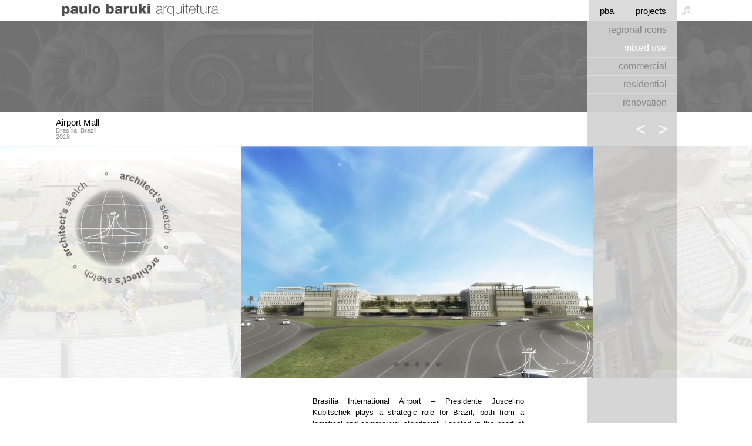

--- FILE ---
content_type: text/html; charset=UTF-8
request_url: https://paulobaruki.com/airport-mall/
body_size: 26226
content:
<!DOCTYPE html>
<html lang="en">
	<head>
		<meta charset="utf-8">
		<meta http-equiv="X-UA-Compatible" content="IE=edge; chrome=1">
		<meta name="viewport" content="width=device-width, initial-scale=1.0, maximum-scale=1.0, minimum-scale=1.0">
		<meta name="designer" content="MG Studio - www.mgstudio.com.br">
		<meta name="description" content="">
		<meta name="keywords" content="">
		<meta name="theme-color" content="#cecece">
		<title>Airport Mall |  Paulo Baruki Arquitetura</title>
		<link rel="apple-touch-icon" sizes="57x57" href="https://paulobaruki.com/content/themes/pba/img/favicon/apple-icon-57x57.png">
		<link rel="apple-touch-icon" sizes="60x60" href="https://paulobaruki.com/content/themes/pba/img/favicon/apple-icon-60x60.png">
		<link rel="apple-touch-icon" sizes="72x72" href="https://paulobaruki.com/content/themes/pba/img/favicon/apple-icon-72x72.png">
		<link rel="apple-touch-icon" sizes="76x76" href="https://paulobaruki.com/content/themes/pba/img/favicon/apple-icon-76x76.png">
		<link rel="apple-touch-icon" sizes="114x114" href="https://paulobaruki.com/content/themes/pba/img/favicon/apple-icon-114x114.png">
		<link rel="apple-touch-icon" sizes="120x120" href="https://paulobaruki.com/content/themes/pba/img/favicon/apple-icon-120x120.png">
		<link rel="apple-touch-icon" sizes="144x144" href="https://paulobaruki.com/content/themes/pba/img/favicon/apple-icon-144x144.png">
		<link rel="apple-touch-icon" sizes="152x152" href="https://paulobaruki.com/content/themes/pba/img/favicon/apple-icon-152x152.png">
		<link rel="apple-touch-icon" sizes="180x180" href="https://paulobaruki.com/content/themes/pba/img/favicon/apple-icon-180x180.png">
		<link rel="icon" type="image/png" sizes="192x192" href="https://paulobaruki.com/content/themes/pba/img/favicon/android-icon-192x192.png">
		<link rel="icon" type="image/png" sizes="32x32" href="https://paulobaruki.com/content/themes/pba/img/favicon/favicon-32x32.png">
		<link rel="icon" type="image/png" sizes="96x96" href="https://paulobaruki.com/content/themes/pba/img/favicon/favicon-96x96.png">
		<link rel="icon" type="image/png" sizes="16x16" href="https://paulobaruki.com/content/themes/pba/img/favicon/favicon-16x16.png">
		<link rel="manifest" href="https://paulobaruki.com/content/themes/pba/img/favicon/manifest.json">
		<meta name="msapplication-TileColor" content="#ffffff">
		<meta name="msapplication-TileImage" content="https://paulobaruki.com/content/themes/pba/img/favicon/ms-icon-144x144.png">
		<link type="text/css" rel="stylesheet" href="https://cdnjs.cloudflare.com/ajax/libs/meyer-reset/2.0/reset.min.css">
		<link type="text/css" rel="stylesheet" href="https://fonts.googleapis.com/css?family=Source+Sans+Pro:300,400,700">
		<link type="text/css" rel="stylesheet" href="https://cdnjs.cloudflare.com/ajax/libs/flexboxgrid/6.3.1/flexboxgrid.min.css">
		<link type="text/css" rel="stylesheet" href="https://cdnjs.cloudflare.com/ajax/libs/jquery.swipebox/1.4.4/css/swipebox.min.css">
		<link type="text/css" rel="stylesheet" href="https://cdnjs.cloudflare.com/ajax/libs/Swiper/3.3.1/css/swiper.min.css">
		<link type="text/css" rel="stylesheet" href="https://paulobaruki.com/content/themes/pba/css/style.css?v=1.1">
		<script>
			document.createElement("video");document.createElement("audio");document.createElement("track");
		</script>
		<!--[if lte IE 9]>
		<link type="text/css" rel="stylesheet" href="css/ie.css">
		<![endif]-->
		<script>
		var isSafari = /constructor/i.test(window.HTMLElement);
		// var isSafari = /a/.__proto__=='//';
		if (isSafari) {
			document.write('<link href="https://paulobaruki.com/content/themes/pba/css/safari.css" rel="stylesheet" />');
		}
		</script>
		<title>Airport Mall &#8211; Paulo Baruki Arquitetura</title>
<link rel='dns-prefetch' href='//maps.googleapis.com' />
<link rel='dns-prefetch' href='//cdnjs.cloudflare.com' />
<link rel='dns-prefetch' href='//s.w.org' />
<link rel='https://api.w.org/' href='https://paulobaruki.com/wp-json/' />
<link rel='prev' title='Continente Park Shopping' href='https://paulobaruki.com/continente-park-shopping/' />
<link rel='next' title='Complexo Metropolitano' href='https://paulobaruki.com/complexo-metropolitano/' />
<link rel="canonical" href="https://paulobaruki.com/airport-mall/" />
<link rel='shortlink' href='https://paulobaruki.com/?p=6400' />
<link rel="alternate" type="application/json+oembed" href="https://paulobaruki.com/wp-json/oembed/1.0/embed?url=https%3A%2F%2Fpaulobaruki.com%2Fairport-mall%2F" />
<link rel="alternate" type="text/xml+oembed" href="https://paulobaruki.com/wp-json/oembed/1.0/embed?url=https%3A%2F%2Fpaulobaruki.com%2Fairport-mall%2F&#038;format=xml" />
<style type="text/css">
.qtranxs_flag_en {background-image: url(https://paulobaruki.com/content/plugins/qtranslate-x/flags/gb.png); background-repeat: no-repeat;}
.qtranxs_flag_pt {background-image: url(https://paulobaruki.com/content/plugins/qtranslate-x/flags/br.png); background-repeat: no-repeat;}
.qtranxs_flag_es {background-image: url(https://paulobaruki.com/content/plugins/qtranslate-x/flags/es.png); background-repeat: no-repeat;}
</style>
<link hreflang="en" href="https://paulobaruki.com/en/airport-mall/" rel="alternate" />
<link hreflang="pt" href="https://paulobaruki.com/pt/airport-mall/" rel="alternate" />
<link hreflang="es" href="https://paulobaruki.com/es/airport-mall/" rel="alternate" />
<link hreflang="x-default" href="https://paulobaruki.com/airport-mall/" rel="alternate" />
<meta name="generator" content="qTranslate-X 3.4.6.8" />
		<style type="text/css" id="wp-custom-css">
			.block-big-photo-projects .phrases-group{
	bottom:1rem !important;
}

.block-big-photo-projects .phrases-group ul{
	font-size:16px;
}
.slider-projetos .swiper-pagination {
    bottom: 1rem;
}

.footer-projects{
	margin-top:2rem;
}

.main-menu > ul > li > ul.pba > li a{
	background-color: #4d4d4d;
}

.main-menu > ul > li > ul.projects > li a{
	background-color: #ccc;
}

/* .main-menu > ul > li.active ul > li a{
background-color:#ccc;
} */

.article-project {
    background-color: initial;
}

@media (max-width: 768px){
	.article-profile .block-profile .row{
		flex-direction:column-reverse;
	}
}

.slider-projetos .swiper-container {
    margin: 0 auto -5px;
}

.slider-projetos .swiper-slide img{
	height:400px !important;
	object-fit:cover;
}

.category .strip-wrap{
	height:101% !important;
}

.category .scrollTop img{
	
    margin-top: 1rem;

}
@media (min-width: 480px){
.scrollTop {
    max-width: 144px;
}
}

/* .home .main-menu > ul > li > ul > li a{
	background-color:#ccc;
} */








		</style>
		</head>
	<body itemscope itemtype="http://schema.org/WebPage" class="post-template-default single single-post postid-6400 single-format-standard airport-mall">
		<div class="songs">
		<audio id="audio">Seu navegador não possui suporte ao elemento audio</audio>
	</div>
		<div class="wrapper">
		<header role="banner" itemscope itemtype="http://schema.org/WPHeader" class="header">
			<div class="container">
				<div class="row">
					<div class="col-xs-12">
						<div class="row between-xs top-master">
							<div class="logo-master">
								<a href="https://paulobaruki.com">
									<!-- <img src="https://paulobaruki.com/content/themes/pba/img/logo-paulo-baruki-br.png" alt=""> -->

									<svg id="logo" xmlns="http://www.w3.org/2000/svg" width="287" height="22" viewBox="0 0 763.878 63.1">
									  <path id="p" fill="#4E4E4E" d="M0 13.702h11.383v4.216h.141c2.319-3.443 5.832-5.27 10.048-5.27 11.454 0 16.302 9.837 16.302 20.096 0 9.486-5.059 18.48-15.388 18.48-4.497 0-7.94-1.687-10.399-4.989h-.141v16.161H0V13.702zM11.523 31.55c0 6.394 1.827 10.54 7.238 10.54 5.34 0 7.167-5.551 7.167-10.54 0-4.638-1.827-9.767-7.097-9.767-3.232 0-7.308 2.248-7.308 9.767z"/>
									  <path id="a" fill="#4E4E4E" d="M43.772 24.945c.211-4.778 2.459-7.87 5.692-9.767 3.232-1.827 7.448-2.53 11.594-2.53 8.643 0 17.005 1.897 17.005 12.227v15.95c0 3.092 0 6.465 1.405 9.346H67.452c-.422-1.125-.563-2.249-.703-3.443-3.092 3.232-7.659 4.497-12.016 4.497-6.957 0-12.438-3.514-12.438-11.032 0-11.875 12.929-10.961 21.221-12.648 2.038-.421 3.162-1.124 3.162-3.373 0-2.741-3.303-3.794-5.762-3.794-3.302 0-5.41 1.476-5.973 4.567H43.772zm15.459 18.901c5.691 0 7.589-3.232 7.308-10.75-1.687 1.054-4.778 1.265-7.378 1.967-2.67.632-4.919 1.757-4.919 4.638 0 2.951 2.319 4.145 4.989 4.145z"/>
									  <path id="u" fill="#4E4E4E" d="M122.186 50.17h-11.594v-4.989h-.141c-2.249 3.724-6.886 6.043-11.102 6.043-10.47 0-13.491-6.043-13.491-15.6V13.702h11.945v21.15c0 4.849 2.108 6.535 5.902 6.535 2.6 0 6.535-1.687 6.535-8.151V13.702h11.945V50.17z"/>
									  <path id="l" fill="#4E4E4E" d="M130.614 0h11.945v50.17h-11.945V0z"/>
									  <path id="o" fill="#4E4E4E" d="M168.416 12.648c11.313 0 19.253 8.362 19.253 19.323 0 10.962-7.94 19.253-19.253 19.253s-19.183-8.292-19.183-19.253 7.87-19.323 19.183-19.323zm0 29.442c5.551 0 7.308-5.481 7.308-10.119s-1.757-10.188-7.308-10.188-7.237 5.551-7.237 10.188 1.686 10.119 7.237 10.119z"/>
									  <path id="b" fill="#4E4E4E" d="M216.051 0h11.945v17.707h.141c2.459-3.373 5.902-5.059 10.399-5.059 10.329 0 15.388 8.994 15.388 18.48 0 10.259-4.848 20.097-16.302 20.097-4.216 0-7.729-1.827-10.048-5.27h-.141v4.216H216.05V0zm11.523 31.55c0 6.394 1.827 10.54 7.238 10.54 5.34 0 7.167-5.551 7.167-10.54 0-4.638-1.827-9.767-7.097-9.767-3.232 0-7.308 2.248-7.308 9.767z"/>
									  <path id="a_1_" fill="#4E4E4E" d="M259.823 24.945c.211-4.778 2.459-7.87 5.692-9.767 3.232-1.827 7.448-2.53 11.594-2.53 8.643 0 17.005 1.897 17.005 12.227v15.95c0 3.092 0 6.465 1.405 9.346h-12.016c-.422-1.125-.563-2.249-.703-3.443-3.092 3.232-7.659 4.497-12.016 4.497-6.957 0-12.438-3.514-12.438-11.032 0-11.875 12.929-10.961 21.221-12.648 2.038-.421 3.162-1.124 3.162-3.373 0-2.741-3.303-3.794-5.762-3.794-3.302 0-5.41 1.476-5.973 4.567h-11.171zm15.459 18.901c5.691 0 7.589-3.232 7.308-10.75-1.687 1.054-4.778 1.265-7.378 1.967-2.67.632-4.919 1.757-4.919 4.638-.001 2.951 2.318 4.145 4.989 4.145z"/>
									  <path id="r" fill="#4E4E4E" d="M302.401 13.702h11.594v6.394h.14c1.757-4.638 5.833-7.097 10.962-7.097.914 0 1.897.07 2.811.281v10.892c-1.546-.422-2.951-.703-4.567-.703-5.902 0-8.994 4.075-8.994 8.643V50.17h-11.945V13.702z"/>
									  <path id="u_1_" fill="#4E4E4E" d="M368.168 50.17h-11.594v-4.989h-.141c-2.249 3.724-6.886 6.043-11.102 6.043-10.47 0-13.491-6.043-13.491-15.6V13.702h11.945v21.15c0 4.849 2.108 6.535 5.902 6.535 2.6 0 6.535-1.687 6.535-8.151V13.702h11.945V50.17z"/>
									  <path id="k" fill="#4E4E4E" d="M376.175 0h11.945v25.858l10.891-12.156h13.843l-13.351 13.772L414.54 50.17h-14.404l-8.924-14.686-3.092 3.021V50.17h-11.945V0z"/>
									  <path id="i" fill="#4E4E4E" d="M430.206 9.135h-11.945V0h11.945v9.135zm-11.945 4.567h11.945V50.17h-11.945V13.702z"/>
									  <path id="a_2_" fill="#4E4E4E" d="M488.664 43.495c0 2.108 0 4.356 2.389 4.356.492 0 1.125-.07 1.967-.211v2.249c-.773.141-1.476.281-2.178.281-4.216 0-4.848-2.319-4.848-5.27v-1.897h-.141c-1.687 4.286-6.535 8.01-13.421 8.01-6.816 0-12.086-2.6-12.086-10.189 0-8.432 7.308-10.188 13.28-10.68 11.945-.843 12.438-1.616 12.438-7.519 0-1.616-1.827-7.097-10.048-7.097-6.464 0-10.751 3.373-11.102 9.626h-2.67c.352-7.94 5.27-11.945 13.772-11.945 6.324 0 12.648 1.968 12.648 9.416v20.87zm-2.67-13.843c-2.108 2.389-7.87 2.108-13.07 2.811-6.324.703-9.908 2.951-9.908 8.361 0 4.357 3.162 7.87 9.486 7.87 12.156 0 13.491-10.399 13.491-12.297v-6.745z"/>
									  <path id="r_1_" fill="#4E4E4E" d="M499.834 22.063h.211c1.405-4.708 7.308-8.502 13.842-8.221v2.67c-2.811-.352-6.746.351-9.978 3.513-2.67 2.741-3.794 4.989-4.076 10.399V50.17h-2.67V14.053h2.67v8.01z"/>
									  <path id="q" fill="#4E4E4E" d="M544.593 42.09h-.141c-1.896 5.691-7.448 8.924-13.351 8.924-10.891 0-16.091-8.292-16.091-18.972 0-9.978 4.708-18.832 15.6-18.832 6.464 0 10.891 2.881 13.842 8.573h.141v-7.729h2.67V63.1h-2.67V42.09zm-.071-10.048c0-8.292-4.216-16.513-13.351-16.513-9.275 0-13.491 8.011-13.491 16.513 0 8.713 3.865 16.653 13.421 16.653 9.276 0 13.421-8.221 13.421-16.653z"/>
									  <path id="u_2_" fill="#4E4E4E" d="M584.36 50.17h-2.67v-7.729h-.141c-1.827 5.411-7.308 8.573-12.929 8.573-12.719 0-12.859-10.189-12.859-14.616V14.053h2.671V36.89c0 3.724.421 11.805 10.259 11.805 8.08 0 12.999-6.254 12.999-15.107V14.053h2.67V50.17z"/>
									  <path id="i_1_" fill="#4E4E4E" d="M592.86 7.237V0h2.67v7.237h-2.67zm0 42.933V14.053h2.67V50.17h-2.67z"/>
									  <path id="t" fill="#4E4E4E" d="M617.313 16.372h-7.87v25.226c0 5.833 2.74 6.395 7.8 6.254v2.319c-5.481.352-10.751-.421-10.47-8.573V16.372h-6.676v-2.319h6.676V2.811h2.67v11.243h7.87v2.318z"/>
									  <path id="e" fill="#4E4E4E" d="M623.283 32.463c-.141 8.502 4.356 16.231 13.28 16.231 6.815 0 11.664-4.076 12.929-10.751h2.67c-1.405 8.432-7.026 13.07-15.599 13.07-10.54 0-16.091-8.292-15.951-18.27-.14-9.908 5.06-19.534 15.951-19.534 11.313 0 16.372 8.924 15.88 19.253h-29.16zm26.49-2.318c-.141-7.589-4.919-14.616-13.21-14.616-8.011 0-12.719 7.448-13.28 14.616h26.49z"/>
									  <path id="t_1_" fill="#4E4E4E" d="M671.976 16.372h-7.87v25.226c0 5.833 2.74 6.395 7.8 6.254v2.319c-5.481.352-10.751-.421-10.47-8.573V16.372h-6.676v-2.319h6.676V2.811h2.67v11.243h7.87v2.318z"/>
									  <path id="u_3_" fill="#4E4E4E" d="M705.49 50.17h-2.67v-7.729h-.141c-1.827 5.411-7.308 8.573-12.929 8.573-12.719 0-12.859-10.189-12.859-14.616V14.053h2.671V36.89c0 3.724.421 11.805 10.259 11.805 8.08 0 12.999-6.254 12.999-15.107V14.053h2.67V50.17z"/>
									  <path id="r_2_" fill="#4E4E4E" d="M716.028 22.063h.21c1.406-4.708 7.309-8.502 13.843-8.221v2.67c-2.811-.352-6.745.351-9.978 3.513-2.67 2.741-3.795 4.989-4.075 10.399V50.17h-2.671V14.053h2.671v8.01z"/>
									  <path id="a_3_" fill="#4E4E4E" d="M759.521 43.495c0 2.108 0 4.356 2.389 4.356.492 0 1.124-.07 1.968-.211v2.249c-.773.141-1.476.281-2.179.281-4.216 0-4.849-2.319-4.849-5.27v-1.897h-.141c-1.686 4.286-6.534 8.01-13.421 8.01-6.815 0-12.085-2.6-12.085-10.189 0-8.432 7.308-10.188 13.28-10.68 11.945-.843 12.437-1.616 12.437-7.519 0-1.616-1.826-7.097-10.048-7.097-6.465 0-10.751 3.373-11.103 9.626h-2.67c.352-7.94 5.271-11.945 13.772-11.945 6.324 0 12.648 1.968 12.648 9.416v20.87zm-2.67-13.843c-2.107 2.389-7.869 2.108-13.069 2.811-6.324.703-9.907 2.951-9.907 8.361 0 4.357 3.162 7.87 9.485 7.87 12.156 0 13.491-10.399 13.491-12.297v-6.745z"/>
									</svg>

								</a>
							</div>

							<nav role="navigation" itemscope="itemscope" itemtype="http://www.schema.org/SiteNavigationElement" class="main-menu">
								<ul>
									<li>
										<a href="javascript:;">pba</a>
										<ul class="pba">
											<li id="menu-item-3655" class="menu-item menu-item-type-post_type menu-item-object-page menu-item-3655"><span><a href="https://paulobaruki.com/profile/">Profile</a></span></li>
<li id="menu-item-3653" class="menu-item menu-item-type-post_type menu-item-object-page menu-item-3653"><span><a href="https://paulobaruki.com/holism/">Holism</a></span></li>
<li id="menu-item-3654" class="menu-item menu-item-type-post_type menu-item-object-page menu-item-3654"><span><a href="https://paulobaruki.com/methodology/">methodology</a></span></li>
<li id="menu-item-5998" class="menu-item menu-item-type-taxonomy menu-item-object-category current-post-ancestor current-menu-parent current-post-parent menu-item-5998"><span><a href="https://paulobaruki.com/category/epiphanies/">epiphanies</a></span></li>
<li id="menu-item-3651" class="menu-item menu-item-type-post_type menu-item-object-page menu-item-3651"><span><a href="https://paulobaruki.com/pba-and-you/">pba and you</a></span></li>
										</ul>
									</li>
									<li>
										<a href="javascript:;" itemprop="url">projects</a>
										<ul class="projects">
											<li id="menu-item-3757" class="menu-item menu-item-type-taxonomy menu-item-object-category menu-item-3757"><span><a href="https://paulobaruki.com/category/regional-icons/">regional icons</a></span></li>
<li id="menu-item-3755" class="menu-item menu-item-type-taxonomy menu-item-object-category current-post-ancestor current-menu-parent current-post-parent menu-item-3755"><span><a href="https://paulobaruki.com/category/mixed-use/">mixed use</a></span></li>
<li id="menu-item-3756" class="menu-item menu-item-type-taxonomy menu-item-object-category menu-item-3756"><span><a href="https://paulobaruki.com/category/commercial/">commercial</a></span></li>
<li id="menu-item-5999" class="menu-item menu-item-type-taxonomy menu-item-object-category menu-item-5999"><span><a href="https://paulobaruki.com/category/residential/">residential</a></span></li>
<li id="menu-item-3758" class="menu-item menu-item-type-taxonomy menu-item-object-category menu-item-3758"><span><a href="https://paulobaruki.com/category/renovation/">renovation</a></span></li>
										</ul>
									</li>
								</ul>
							</nav>
						</div>
					</div>
										<div class="music-icon">
						<ul id="musicas">
														<li data-src="https://paulobaruki.com/content/uploads/2017/10/Instrumental-03.mp3"></li>
														<li data-src="https://paulobaruki.com/content/uploads/2017/10/Instrumental-02.mp3"></li>
														<li data-src="https://paulobaruki.com/content/uploads/2017/10/Instrumental-01.mp3"></li>
														<li data-src="https://paulobaruki.com/content/uploads/2017/10/Instrumental-5.mp3"></li>
														<li data-src="https://paulobaruki.com/content/uploads/2017/10/Instrumental-6B.mp3"></li>
														<li data-src="https://paulobaruki.com/content/uploads/2017/10/Instrumental-8.mp3"></li>
														<li data-src="https://paulobaruki.com/content/uploads/2017/10/Instrumental-9B.mp3"></li>
														<li data-src="https://paulobaruki.com/content/uploads/2017/10/Instrumental-10B.mp3"></li>
													</ul>
						<img src="https://paulobaruki.com/content/themes/pba/img/sound-off.png" alt="" id="altofalante">
					</div>
									</div>
			</div>
		</header>

<section class="section section-single">
	

<div class="strip-wrap">
	<div class="strip"></div>
</div>

<div class="block-top-page">
	<div class="top-page-image" style="background-image: url(https://paulobaruki.com/content/uploads/2022/06/footer-projects.jpg)"></div>
</div>
	<div class="block-project-data">
		<div class="container">
			<div class="row">
				<div class="col-xs-8">
					<div class="project-group">
						<h1>Airport Mall</h1>
						<p>Brasília, Brazil<br />
2018</p>
					</div>
				</div>
				<div class="col-xs-4">
										<div class="list list-navigate-projects">
						<ul>
														<li><a href="https://paulobaruki.com/jacu-pessego-health-center/"><</a></li>
							
														<li><a href="https://paulobaruki.com/madureira/">></a></li>
													</ul>
					</div>
									</div>
			</div>
		</div>
	</div>

	<article class="article article-project">
				<div class="container">
			<div class="globe-wrap">
				<div class="globe-effect clickable">
																	<img src="https://paulobaruki.com/content/uploads/2022/06/globinho_architectssketch_texto-1-200x200.png" alt="" class="globo-rotate">
						
												<img src="https://paulobaruki.com/content/uploads/2022/06/globinho_architectssketch-1-200x200.png" alt="" class="globo-img">
															</div>
			</div>
		</div>

		<div class="block-hide-text">
			<div class="container">
				<div class="row">
										<div class="col-xs-12 col-md-4 col-image"></div>
					<div class="col-xs-12 col-md-6 col-text">
						<div id="main-content">
							<div class="text">
								<p><p>Airport Mall</p>
</p>
							</div>
						</div>
					</div>
									</div>
			</div>
		</div>

		<div class="block-slider-projects">
			<div class="container-fluid">
				<div class="row">
					<div class="col-xs-12">
												<div class="slider-projetos">
							<div style="width: 115%" class="swiper-container js-projetos">
								<div class="swiper-wrapper">
																		<div style="background-image: url(https://paulobaruki.com/content/uploads/2022/06/SS318_EM_01-675x450.jpg);" class="swiper-slide"><img src="https://paulobaruki.com/content/uploads/2022/06/SS318_EM_01-675x450.jpg" alt=""></div>
																		<div style="background-image: url(https://paulobaruki.com/content/uploads/2022/06/SS318_EM_07-675x450.jpg);" class="swiper-slide"><img src="https://paulobaruki.com/content/uploads/2022/06/SS318_EM_07-675x450.jpg" alt=""></div>
																		<div style="background-image: url(https://paulobaruki.com/content/uploads/2022/06/SS318_EM_05-675x450.jpg);" class="swiper-slide"><img src="https://paulobaruki.com/content/uploads/2022/06/SS318_EM_05-675x450.jpg" alt=""></div>
																		<div style="background-image: url(https://paulobaruki.com/content/uploads/2022/06/SS318_EM_02-675x450.jpg);" class="swiper-slide"><img src="https://paulobaruki.com/content/uploads/2022/06/SS318_EM_02-675x450.jpg" alt=""></div>
																		<div style="background-image: url(https://paulobaruki.com/content/uploads/2022/06/SS318_EM_06-675x450.jpg);" class="swiper-slide"><img src="https://paulobaruki.com/content/uploads/2022/06/SS318_EM_06-675x450.jpg" alt=""></div>
																	</div>
							</div>
							<!-- /SLIDER PRINCIPAL-->
							<div class="swiper-pagination"></div>
						</div>
											</div>
				</div>
			</div>
		</div>
		<div class="container">
			<div class="row">
				<div class="col-xs-12 col-md-4 col-image">
									</div>
				<div class="col-xs-12 col-md-6 col-text">
										<div class="text">
						<p class="" data-start="62" data-end="355">Brasília International Airport – Presidente Juscelino Kubitschek plays a strategic role for Brazil, both from a logistical and commercial standpoint. Located in the heart of the country, it connects various regions and is established as one of the main air transport hubs in Latin America.</p>
<p style="text-align: center;" data-start="62" data-end="355"><a href="http://paulobaruki.com/content/uploads/2022/06/Maquete_Airport-mall-02-1.png"><img class="alignnone size-medium wp-image-7839" src="http://paulobaruki.com/content/uploads/2022/06/Maquete_Airport-mall-02-1-300x169.png" alt="" width="300" height="169" srcset="https://paulobaruki.com/content/uploads/2022/06/Maquete_Airport-mall-02-1-300x169.png 300w, https://paulobaruki.com/content/uploads/2022/06/Maquete_Airport-mall-02-1-768x432.png 768w, https://paulobaruki.com/content/uploads/2022/06/Maquete_Airport-mall-02-1-1024x576.png 1024w, https://paulobaruki.com/content/uploads/2022/06/Maquete_Airport-mall-02-1-100x56.png 100w" sizes="(max-width: 300px) 100vw, 300px" /></a></p>
<p class="" data-start="357" data-end="576">With millions of passengers annually, the airport is one of the busiest in Brazil. This high volume of people fosters the growth of related businesses such as shops, restaurants, hotels, and transportation services.</p>
<p class="" data-start="578" data-end="809">The new development adjacent to the airport would boost the economic growth of Brasília and its surrounding areas. Companies and investors will be drawn by the proximity to the airport, generating both direct and indirect jobs.</p>
					</div>
				</div>
				<div class="col-xs-12 col-md-2 col-null"></div>
			</div>
		</div>
	</article>
	<div class="article">
		<div class="block-scrollTop">
			<div class="container">
				<div class="scrollTop"><a href="javascript:;"><img src="https://paulobaruki.com/content/themes/pba/img/arrow.png" alt=""></a></div>
			</div>
		</div>
	</div>
</section>

		<footer role="contentinfo" itemscope itemtype="http://schema.org/WPFooter" class="footer footer-projects">
			<div class="block-big-photo-projects">
				<div class="wrap"><a href="https://paulobaruki.com"><img src="https://paulobaruki.com/content/themes/pba/img/footer-projects.jpg" alt=""><img src="https://paulobaruki.com/content/themes/pba/img/footer-projects.jpg" alt=""></a></div>
			</div>
			<div class="container">
				<div class="box-selo">
										<div class="image">
												<a href="https://paulobaruki.com/pba-and-you/">
							<img src="https://paulobaruki.com/content/uploads/2018/05/PATTERN-PBA-SELO-1.png" alt="">
						</a>
					</div>

					<div class="language language-narrow" teste="teste">
	<div class="list">
		<ul>
			<li class="lang active"><a href="http://paulobaruki.com/en/airport-mall/">EN</a></li>
			<li class="lang "><a href="http://paulobaruki.com/pt/airport-mall/">PT</a></li>
			<li class="lang "><a href="http://paulobaruki.com/es/airport-mall/">ES</a></li>
		</ul>
	</div>
		<div class="bymg">
		<a href="//mgstudio.com.br" target="_blank">by mg studio</a>
	</div>
	</div>				</div>
				<div class="phrases-group">
	<ul>
				<li><span><p>iconic <b>regional mall &amp; mixed use</b> projects: improving cities and districts</p>
</li>
				<li><span><p>innovative <b>renovations</b>: adding meaning to existing places</p>
</li>
				<li><span><p>architectural <b>other types</b>: making contemporary classic solutions in different scales</p>
</li>
				<li><span><p>iconic <b>regional mall &amp; mixed use</b> projects: improving cities and districts</p>
</li>
				<li><span><p>innovative <b>renovations</b>: adding meaning to existing places</p>
</li>
				<li><span><p>architectural <b>other types</b>: making contemporary classic solutions in different scales</p>
</li>
			</ul>
</div>			</div>
		</footer>

	</div>
</body>
<script type='text/javascript' src='https://paulobaruki.com/wp/wp-includes/js/jquery/jquery.js'></script>
<script type='text/javascript' src='https://maps.googleapis.com/maps/api/js?language=en&#038;key=AIzaSyDjldVsNwPeQiDKdJa_P2klLsCBcijmhHM'></script>
<script type='text/javascript' src='https://cdnjs.cloudflare.com/ajax/libs/Swiper/4.1.0/js/swiper.min.js'></script>
<script type='text/javascript'>
/* <![CDATA[ */
var template = {"url":"https:\/\/paulobaruki.com\/content\/themes\/pba"};
var ajax = {"url":"https:\/\/paulobaruki.com\/wp\/wp-admin\/admin-ajax.php"};
/* ]]> */
</script>
<script type='text/javascript' src='https://paulobaruki.com/content/themes/pba/js/main.min.js?v=1'></script>

</html>


--- FILE ---
content_type: text/css
request_url: https://paulobaruki.com/content/themes/pba/css/style.css?v=1.1
body_size: 57099
content:
@font-face{font-family:'icomoon';font-weight:'normal';font-style:normal;src:url("../fonts/icomoon/icomoon.eot");src:url("../fonts/icomoon/icomoon.eot?#iefix") format('embedded-opentype'),url("../fonts/icomoon/icomoon.woff") format('woff'),url("../fonts/icomoon/icomoon.ttf") format('truetype'),url("../fonts/icomoon/icomoon.svg#icomoon/icomoon") format('svg')}@font-face{font-family:'icomoon';font-weight:'normal';font-style:normal;src:url("../fonts/icomoon/icomoon.eot");src:url("../fonts/icomoon/icomoon.eot?#iefix") format('embedded-opentype'),url("../fonts/icomoon/icomoon.woff") format('woff'),url("../fonts/icomoon/icomoon.ttf") format('truetype'),url("../fonts/icomoon/icomoon.svg#icomoon/icomoon") format('svg')}dl > dt{cursor:pointer;position:relative;}dl > dt a{text-decoration:none}dl > dd{display:none}.accordeon-bg-effect > dl > dt.active,.accordeon-bg-effect > dl > dd.active{background:rgba(235,235,235,0.7)}.accordeon-bg-effect > dl > dt .title,.accordeon-bg-effect > dl > dd .title{margin-bottom:0}.accordeon-bg-effect > dl > dt{padding-bottom:10px;padding-top:14px}.accordeon-bg-effect > dl > dd{font-size:15px;padding:0 50px 30px}@font-face{font-family:'icomoon';font-weight:'normal';font-style:normal;src:url("../fonts/icomoon/icomoon.eot");src:url("../fonts/icomoon/icomoon.eot?#iefix") format('embedded-opentype'),url("../fonts/icomoon/icomoon.woff") format('woff'),url("../fonts/icomoon/icomoon.ttf") format('truetype'),url("../fonts/icomoon/icomoon.svg#icomoon/icomoon") format('svg')}.breadcrumb > ul{display:-webkit-box;display:-ms-flexbox;display:flex;-ms-flex-flow:row wrap;flex-flow:row wrap;-webkit-box-pack:center;-ms-flex-pack:center;justify-content:center;}.breadcrumb > ul > li.active{-ms-flex-preferred-size:100%;flex-basis:100%;text-align:center}.breadcrumb > ul > li > a,.breadcrumb > ul > li span{color:#646464}.breadcrumb > ul > li > a:hover{color:#dbdbdb}.breadcrumb > ul > li > a:after{content:' ›';margin-right:7px}@font-face{font-family:'icomoon';font-weight:'normal';font-style:normal;src:url("../fonts/icomoon/icomoon.eot");src:url("../fonts/icomoon/icomoon.eot?#iefix") format('embedded-opentype'),url("../fonts/icomoon/icomoon.woff") format('woff'),url("../fonts/icomoon/icomoon.ttf") format('truetype'),url("../fonts/icomoon/icomoon.svg#icomoon/icomoon") format('svg')}.btn{overflow:hidden;position:relative;-webkit-transform:translateZ(0);transform:translateZ(0);font:700 18px Arial,Tahoma,sans-serif;padding-bottom:16px;padding-left:30px;padding-right:30px;padding-top:16px}.btn-rounded{border-radius:30px}.btn-blue{background:#24bedd;color:#fff;}@media (min-width:640px){.btn-blue:before{background:#1c99b2;bottom:0;content:'';height:100%;left:0;position:absolute;right:0;top:0;-webkit-transform:scaleX(0);transform:scaleX(0);-webkit-transform-origin:0 50%;transform-origin:0 50%;width:calc(100% + 10px);z-index:-1;-webkit-transition:all .3s linear;transition:all .3s linear}.btn-blue:hover{color:#000;}.btn-blue:hover:before{-webkit-transform:scaleX(1);transform:scaleX(1)}}.btn-black{background:#000;color:#fff;}.btn-black:hover{background:#1a1a1a;color:#dbdbdb}.btn-brown{background:#9f8c75;color:#fff;}@media (min-width:640px){.btn-brown:before{background:#85725c;bottom:0;content:'';height:100%;left:0;position:absolute;right:0;top:0;-webkit-transform:scaleX(0);transform:scaleX(0);-webkit-transform-origin:0 50%;transform-origin:0 50%;width:calc(100% + 10px);z-index:-1;-webkit-transition:all .3s linear;transition:all .3s linear}.btn-brown:hover{color:#033943;}.btn-brown:hover:before{-webkit-transform:scaleX(1);transform:scaleX(1)}}.btn-pink{background:#e83b7c;color:#fff;}@media (min-width:640px){.btn-pink:before{background:#d71960;bottom:0;content:'';height:100%;left:0;position:absolute;right:0;top:0;-webkit-transform:scaleX(0);transform:scaleX(0);-webkit-transform-origin:0 50%;transform-origin:0 50%;width:calc(100% + 10px);z-index:-1;-webkit-transition:all .3s linear;transition:all .3s linear}.btn-pink:hover{color:#000;}.btn-pink:hover:before{-webkit-transform:scaleX(1);transform:scaleX(1)}}.btn-green{background:#022d35;color:#fff;}@media (min-width:640px){.btn-green:before{background:#045766;bottom:0;content:'';height:100%;left:0;position:absolute;right:0;top:0;-webkit-transform:scaleX(0);transform:scaleX(0);-webkit-transform-origin:0 50%;transform-origin:0 50%;width:calc(100% + 10px);z-index:-1;-webkit-transition:all .3s linear;transition:all .3s linear}.btn-green:hover{color:#fff;}.btn-green:hover:before{-webkit-transform:scaleX(1);transform:scaleX(1)}}.btn-small{font-size:14px;font-weight:700}.btn-nofill{background:none;border:1px #fff solid;}@media (min-width:640px){.btn-nofill:before{background:lightColorExtra;bottom:0;content:'';height:100%;left:0;position:absolute;right:0;top:0;-webkit-transform:scaleX(0);transform:scaleX(0);-webkit-transform-origin:0 50%;transform-origin:0 50%;width:calc(100% + 10px);z-index:-1;-webkit-transition:all .3s linear;transition:all .3s linear}.btn-nofill:hover{color:#fff;}.btn-nofill:hover:before{-webkit-transform:scaleX(1);transform:scaleX(1)}}.btn-lg{font-size:24px}.btn-md{font-size:16px}.btn-sm{font-size:14px}.btn-xs{font-size:12px}@font-face{font-family:'icomoon';font-weight:'normal';font-style:normal;src:url("../fonts/icomoon/icomoon.eot");src:url("../fonts/icomoon/icomoon.eot?#iefix") format('embedded-opentype'),url("../fonts/icomoon/icomoon.woff") format('woff'),url("../fonts/icomoon/icomoon.ttf") format('truetype'),url("../fonts/icomoon/icomoon.svg#icomoon/icomoon") format('svg')}input,textarea{border:none;outline:none;padding:4px;}input::-webkit-input-placeholder,textarea::-webkit-input-placeholder{color:#444;font-family:fontSecond;font-size:16px}input:-moz-placeholder,textarea:-moz-placeholder{color:#444;font-family:fontSecond;font-size:16px}input::-moz-placeholder,textarea::-moz-placeholder{color:#444;font-family:fontSecond;font-size:16px}input:-ms-input-placeholder,textarea:-ms-input-placeholder{color:#444;font-family:fontSecond;font-size:16px}input[type="text"]{background-color:#fff;width:100%}input[type="submit"]{cursor:pointer;background-color:#000;color:#fff;font-family:fontSecond;font-size:18px;-webkit-transition:background-color .4s ease;transition:background-color .4s ease;}input[type="submit"]:hover{background-color:#fff;color:#000}select{-webkit-appearance:none;-moz-appearance:none;appearance:none;background:#f5f5f5 url("../img/seta-select.png") no-repeat 90% center;border:none;color:#646464;font-size:16px;outline:none;padding:14px 40px 14px 20px;width:100%}@font-face{font-family:'icomoon';font-weight:'normal';font-style:normal;src:url("../fonts/icomoon/icomoon.eot");src:url("../fonts/icomoon/icomoon.eot?#iefix") format('embedded-opentype'),url("../fonts/icomoon/icomoon.woff") format('woff'),url("../fonts/icomoon/icomoon.ttf") format('truetype'),url("../fonts/icomoon/icomoon.svg#icomoon/icomoon") format('svg')}.list > ul{display:-webkit-box;display:-ms-flexbox;display:flex;}.list > ul > li a{text-decoration:none;width:100%}.list-center > ul{-webkit-box-pack:center;-ms-flex-pack:center;justify-content:center;}.list-center > ul > li{text-align:center}.list-valign-center > ul{-webkit-box-align:center;-ms-flex-align:center;align-items:center}.list-column > ul{-ms-flex-flow:column wrap;flex-flow:column wrap}.list-half > ul{-ms-flex-flow:row wrap;flex-flow:row wrap;}@media (min-width:480px){.list-half > ul > li{-ms-flex-preferred-size:50%;flex-basis:50%}}.list-three > ul{-ms-flex-flow:row wrap;flex-flow:row wrap;margin:0 -15px;}.list-three > ul > li{padding:0 15px;}@media (min-width:480px){.list-three > ul > li{-ms-flex-preferred-size:50%;flex-basis:50%;margin-bottom:40px}}@media (min-width:769px){.list-three > ul > li{-ms-flex-preferred-size:33%;flex-basis:33%}}.list-four > ul{-ms-flex-flow:row wrap;flex-flow:row wrap;margin:0 -15px;}.list-four > ul > li{padding:0 7px;-ms-flex-preferred-size:100%;flex-basis:100%;}@media (min-width:480px){.list-four > ul > li{-ms-flex-preferred-size:50%;flex-basis:50%;margin-bottom:40px}}@media (min-width:769px){.list-four > ul > li{-ms-flex-preferred-size:33%;flex-basis:33%}}@media (min-width:992px){.list-four > ul > li{-ms-flex-preferred-size:25%;flex-basis:25%;margin-bottom:0}}.list-project > ul > li{height:144px;}.list-project > ul > li + li{margin-top:50px}.list-project > ul > li a{background-color:#efefef;height:144px;}.list-project > ul > li a:hover{background-color:#fff}.list-project > ul > li a > ul{display:-webkit-box;display:-ms-flexbox;display:flex;margin-left:auto;margin-right:auto;max-width:1090px;padding:0 33px 0 0;}@media (max-width:1200px){.list-project > ul > li a > ul{padding-left:10px}}.list-project > ul > li a > ul > li{-webkit-box-flex:0;-ms-flex:0 0 auto;flex:0 0 auto;}.list-project > ul > li a > ul > li:first-child{display:none;-webkit-box-flex:2;-ms-flex:2;flex:2;}@media (min-width:992px){.list-project > ul > li a > ul > li:first-child{display:list-item}}.list-project > ul > li a > ul > li:nth-child(2){display:none;-webkit-box-flex:1;-ms-flex:1;flex:1;padding:0 20px 0 0;}@media (min-width:580px){.list-project > ul > li a > ul > li:nth-child(2){display:list-item}}@media (min-width:992px){.list-project > ul > li a > ul > li:nth-child(2){padding:0 20px}}.list-project > ul > li a > ul > li:nth-child(3){-webkit-box-flex:1;-ms-flex:1;flex:1;padding:0 20px}.list-project > ul > li a > ul > li:nth-child(4){-webkit-box-flex:0;-ms-flex:0;flex:0}.list-project > ul > li a > ul > li h2{font-size:15px}.list-project > ul > li a > ul > li .dados-tecnicos{color:#646464;font-size:11px}.list-project > ul > li a > ul > li .text{font-size:13px;line-height:1.5;max-width:355px;text-align:justify;height:100%;display:-webkit-box;display:-ms-flexbox;display:flex;-webkit-box-align:center;-ms-flex-align:center;align-items:center}.list-project > ul > li a > ul > li .title-project-group{position:relative;height:144px}.list-project > ul > li a > ul > li .title-project{position:absolute;bottom:15px}.list-project > ul > li a > ul > li .thumb img{max-width:131px;width:41vw;}@media (min-width:480px){.list-project > ul > li a > ul > li .thumb img{max-width:152px}}.list-project > ul > li a > ul > li .thumb:before{background:none}.list-project > ul > li a:hover .thumb:before{background:url("../img/lines.png");background-position:0 -9px}.list .thumb{position:relative;}.list .thumb:before{content:'';height:100%;left:0;position:absolute;top:0;width:100%;background-position:0 -9px;}@media (max-width:639px){.list .thumb:before{background:url("../img/lines.png")}}.list a:hover .thumb:before{background:url("../img/lines.png")}.list-epiphany{background-color:#868686;}.list-epiphany > ul > li a{color:#646464;margin:24px 0;}.list-epiphany > ul > li a:hover{background-color:#fff;}.list-epiphany > ul > li a:hover .thumb{-webkit-filter:grayscale(0);filter:grayscale(0)}.list-epiphany > ul > li a:hover .globe{-webkit-filter:grayscale(1);filter:grayscale(1)}.list-epiphany > ul > li a:hover figcaption{color:#fff}.list-epiphany > ul > li a:hover .text{color:#646464}.list-epiphany > ul > li a:hover .category{color:#fff}.list-epiphany > ul > li a:hover .image{opacity:1}.list-epiphany > ul > li a > ul{-webkit-box-align:center;-ms-flex-align:center;align-items:center;display:-webkit-box;display:-ms-flexbox;display:flex;margin-left:auto;margin-right:auto;max-width:1090px;-webkit-box-pack:end;-ms-flex-pack:end;justify-content:flex-end;padding:0 33px 0 8px;}.list-epiphany > ul > li a > ul > li{-webkit-box-flex:1;-ms-flex:1 1 auto;flex:1 1 auto;}@media (min-width:480px){.list-epiphany > ul > li a > ul > li{-webkit-box-flex:0;-ms-flex:0 0 auto;flex:0 0 auto}}.list-epiphany > ul > li a > ul > li:first-child{display:none;-ms-flex-preferred-size:280px;flex-basis:280px;}@media (min-width:992px){.list-epiphany > ul > li a > ul > li:first-child{display:list-item}}.list-epiphany > ul > li a > ul > li:nth-child(2){display:none;-webkit-box-flex:1;-ms-flex:1;flex:1;padding:0 20px;}@media (min-width:640px){.list-epiphany > ul > li a > ul > li:nth-child(2){display:list-item}}.list-epiphany > ul > li a > ul > li:nth-child(3){-ms-flex-preferred-size:305px;flex-basis:305px;text-align:right}.list-epiphany > ul > li a > ul .text{color:#fff;font-size:13px;line-height:1.5;max-width:355px;text-align:justify}.list-epiphany > ul > li a > ul .image{opacity:.5;-webkit-transition:.4s ease;transition:.4s ease}.list-epiphany > ul > li a > ul figure{display:-webkit-box;display:-ms-flexbox;display:flex;-webkit-box-pack:end;-ms-flex-pack:end;justify-content:flex-end;position:relative;max-width:285px;margin-left:auto;margin-right:0;}@media (min-width:480px){.list-epiphany > ul > li a > ul figure{max-width:initial;margin-left:auto;margin-right:auto}}.list-epiphany > ul > li a > ul figure figcaption{bottom:-16px;color:#fff;font-size:15px;left:0;position:absolute;}@media (min-width:480px){.list-epiphany > ul > li a > ul figure figcaption{color:#646464}}.list-epiphany > ul > li a > ul .globe{background:#646464;max-width:131px;position:relative;text-align:center;-webkit-transition:.3s ease;transition:.3s ease;z-index:1;}@media (min-width:480px){.list-epiphany > ul > li a > ul .globe{max-width:152px;padding:0 7px;width:auto}}.list-epiphany > ul > li a > ul .thumb{line-height:0;-webkit-transition:.3s ease;transition:.3s ease;-webkit-filter:grayscale(1);filter:grayscale(1)}.list-epiphany > ul > li a > ul .category{color:#fff;font-size:13px;left:0;position:absolute;top:-15px;-webkit-transform:translateX(-16px);transform:translateX(-16px);width:100%}.list-navigate-projects{height:100%;position:relative;}.list-navigate-projects > ul{-webkit-box-align:center;-ms-flex-align:center;align-items:center;height:100%;-webkit-box-pack:end;-ms-flex-pack:end;justify-content:flex-end;padding-right:20px;}.list-navigate-projects > ul > li{margin-left:20px;}.list-navigate-projects > ul > li > a{color:#fff;font-size:30px;}.list-navigate-projects > ul > li > a:hover{color:#646464}.list-cities{background-color:#804644;overflow:hidden;width:100%;}.list-cities ul{display:-webkit-box;display:-ms-flexbox;display:flex;-ms-flex-flow:column wrap;flex-flow:column wrap;}.list-cities ul > li{display:-webkit-box;display:-ms-flexbox;display:flex;-ms-flex-flow:row nowrap;flex-flow:row nowrap;padding:1px 0 0;}.list-cities ul > li > .wrap-city > a,.list-cities ul > li > .wrap-city-2 > a{-webkit-box-align:center;-ms-flex-align:center;align-items:center;display:-webkit-box;display:-ms-flexbox;display:flex;-ms-flex-flow:row nowrap;flex-flow:row nowrap;}.list-cities ul > li > .wrap-city > a > .label,.list-cities ul > li > .wrap-city-2 > a > .label{display:-webkit-inline-box;display:-ms-inline-flexbox;display:inline-flex;font-size:16px;padding:8px 30px;white-space:nowrap;}.list-cities ul > li > .wrap-city > a > .label span,.list-cities ul > li > .wrap-city-2 > a > .label span{font-weight:300;margin-right:10px}.list-cities ul > li:nth-of-type(4n+2) > .wrap-city a,.list-cities ul > li:nth-of-type(4n) > .wrap-city a,.list-cities ul > li:nth-of-type(4n+2) > .wrap-city-2 a,.list-cities ul > li:nth-of-type(4n) > .wrap-city-2 a{background-color:#855958;color:#804644;font-weight:700}.list-cities ul > li:nth-of-type(4n+3) > .wrap-city a,.list-cities ul > li:nth-of-type(4n+3) > .wrap-city-2 a{background-color:#966e6c;color:#804644;font-weight:700}.list-cities ul > li:nth-of-type(4n+1) > .wrap-city a,.list-cities ul > li:nth-of-type(4n+1) > .wrap-city-2 a{color:#fff;padding:8px 140px}.list-cities ul > li:nth-of-type(8n+5) > div a{-webkit-box-orient:horizontal;-webkit-box-direction:reverse;-ms-flex-direction:row-reverse;flex-direction:row-reverse;}.list-cities ul > li:nth-of-type(8n+5) > div a .label{-webkit-box-orient:horizontal;-webkit-box-direction:reverse;-ms-flex-direction:row-reverse;flex-direction:row-reverse;}.list-cities ul > li:nth-of-type(8n+5) > div a .label span{margin-left:10px;margin-right:0}.list-cities .event,.list-cities .city-project,.list-cities .city-project-master,.list-cities .wrap-city,.list-cities .wrap-city-2{display:-webkit-box;display:-ms-flexbox;display:flex}.list-cities .event,.list-cities .city-project,.list-cities .city-project-master{position:relative;}@media (min-width:1024px){.list-cities .event,.list-cities .city-project,.list-cities .city-project-master{-webkit-backface-visibility:hidden;backface-visibility:hidden}}.list-cities .wrap-city,.list-cities .wrap-city-2{position:relative;}@media (min-width:1024px){.list-cities .wrap-city,.list-cities .wrap-city-2{-webkit-backface-visibility:hidden;backface-visibility:hidden;will-change:transform,left,right}}.list-cities .splash,.list-cities .splash-project{background-color:#673735;border-radius:10px;color:#fff;left:-1000px;max-width:340px;opacity:0;padding:17px 20px;position:absolute;width:100%;z-index:15;}.list-cities .splash a,.list-cities .splash-project a{text-decoration:underline}.list-cities .splash .container,.list-cities .splash-project .container{padding-right:18px;position:relative;}.list-cities .splash .container:before,.list-cities .splash-project .container:before{content:'';position:absolute}.list-cities .splash.triangleLeft,.list-cities .splash-project.triangleLeft{margin-top:40px;}@media (max-width:640px){.list-cities .splash.triangleLeft,.list-cities .splash-project.triangleLeft{left:10px !important;-webkit-transform:translateX(0) !important;transform:translateX(0) !important}}.list-cities .splash.triangleLeft .container:before,.list-cities .splash-project.triangleLeft .container:before{border-bottom:40px solid #673733;border-right:40px solid transparent;left:-20px;top:-40px}.list-cities .splash.triangleRight,.list-cities .splash-project.triangleRight{margin-top:40px;}@media (max-width:640px){.list-cities .splash.triangleRight,.list-cities .splash-project.triangleRight{left:10px !important;-webkit-transform:translateX(0) !important;transform:translateX(0) !important}}.list-cities .splash.triangleRight .container:before,.list-cities .splash-project.triangleRight .container:before{border-bottom:40px solid #673733;border-left:40px solid transparent;right:-20px;top:-40px}.list-cities .splash.triangleRightBottom,.list-cities .splash-project.triangleRightBottom{margin-top:-40px;}@media (max-width:640px){.list-cities .splash.triangleRightBottom,.list-cities .splash-project.triangleRightBottom{left:10px !important;margin-top:-190px;-webkit-transform:translateX(0) !important;transform:translateX(0) !important}}.list-cities .splash.triangleRightBottom .container:after,.list-cities .splash-project.triangleRightBottom .container:after{border-left:40px solid transparent;border-top:40px solid #673733;content:'';position:absolute;right:-20px}.list-cities .splash.triangleLeftBottom,.list-cities .splash-project.triangleLeftBottom{margin-top:-40px;}@media (max-width:640px){.list-cities .splash.triangleLeftBottom,.list-cities .splash-project.triangleLeftBottom{left:10px !important;margin-top:-190px;-webkit-transform:translateX(0) !important;transform:translateX(0) !important}}.list-cities .splash.triangleLeftBottom .container:after,.list-cities .splash-project.triangleLeftBottom .container:after{border-right:40px solid transparent;border-top:40px solid #673733;content:'';left:-20px;position:absolute}.list-cities .splash .fechar-splash,.list-cities .splash-project .fechar-splash{background-color:#fff;border-radius:50%;color:#673733;cursor:pointer;height:21px;line-height:.5;padding:6px;position:absolute;right:0;top:0;-webkit-transform:translate(10px,0);transform:translate(10px,0)}.list-cities .splash p,.list-cities .splash-project p{font-size:11px;text-align:justify}.list-cities .splash .button,.list-cities .splash-project .button{background-color:#fff;color:#673733;margin-top:10px;text-align:center;}.list-cities .splash .button a,.list-cities .splash-project .button a{border-radius:14px;font-size:11px;padding:7px;text-decoration:none}.list-cities .splash .swiper-slide,.list-cities .splash-project .swiper-slide{visibility:visible !important}.list-cities .splash-project{background-color:#fff;color:#673733;}.list-cities .splash-project.triangleLeft .container:before,.list-cities .splash-project.triangleRight .container:before,.list-cities .splash-project.triangleLeftBottom .container:before,.list-cities .splash-project.triangleRightBottom .container:before,.list-cities .splash-project.triangleLeft .container:after,.list-cities .splash-project.triangleRight .container:after,.list-cities .splash-project.triangleLeftBottom .container:after,.list-cities .splash-project.triangleRightBottom .container:after{border-bottom-color:#fff;border-top-color:#fff}.list-cities .splash-project .fechar-splash{background-color:#673733;color:#fff}.list-cities .splash-project .button{background-color:#673733;color:#fff}.list-cities .event .button a{background-color:#673733;color:#fff;}.list-cities .event .button a:hover{background-color:#ccc;color:#673733}.list-cities .city-project-master .button a{background-color:#fff;color:#673733;}.list-cities .city-project-master .button a:hover{background-color:#ab5c55;color:#fff}.contact-bar-1{height:auto;width:322px}.contact-bar-2{height:auto;width:421px}@font-face{font-family:'icomoon';font-weight:'normal';font-style:normal;src:url("../fonts/icomoon/icomoon.eot");src:url("../fonts/icomoon/icomoon.eot?#iefix") format('embedded-opentype'),url("../fonts/icomoon/icomoon.woff") format('woff'),url("../fonts/icomoon/icomoon.ttf") format('truetype'),url("../fonts/icomoon/icomoon.svg#icomoon/icomoon") format('svg')}.main-menu{background-color:#dbdbdb;margin-top:-61px;margin-right:0;max-width:131px;width:41vw;}@media (min-width:480px){.main-menu{background-color:transparent;max-width:initial;width:auto}}@media (min-width:992px){.main-menu{height:auto;margin-left:auto;margin-top:0}}@media (min-width:1200px){.main-menu{margin-right:7px}}.main-menu > ul{display:-webkit-box;display:-ms-flexbox;display:flex;-ms-flex-flow:row wrap;flex-flow:row wrap;-webkit-box-pack:center;-ms-flex-pack:center;justify-content:center;margin-top:60px;}@media (min-width:480px){.main-menu > ul{-webkit-box-pack:end;-ms-flex-pack:end;justify-content:flex-end}}@media (min-width:992px){.main-menu > ul{-ms-flex-flow:row wrap;flex-flow:row wrap;margin-top:0}}.main-menu > ul > li{-webkit-box-flex:0;-ms-flex:0 0 auto;flex:0 0 auto;}.main-menu > ul > li.opened > ul{background-color:transparent;}.main-menu > ul > li.opened > ul > li.hide{display:list-item}.main-menu > ul > li.opened.active > ul,.main-menu > ul > li.opened.scrolled > ul{background-color:rgba(77,77,77,0.4)}.main-menu > ul > li.opened.scrolled + li > ul{background-color:transparent}.main-menu > ul > li:nth-child(2) > ul > li{text-align:right}.main-menu > ul > li > a{font-size:15px;padding:11px 10px;text-transform:lowercase;}@media (min-width:480px){.main-menu > ul > li > a{background-color:#dbdbdb;padding:11px 19.2px}}@media (min-width:992px){.main-menu > ul > li > a{padding:10.7px 18.4px}}.main-menu > ul > li > ul{background-color:rgba(77,77,77,0.4);display:-webkit-box;display:-ms-flexbox;display:flex;-webkit-box-orient:vertical;-webkit-box-direction:normal;-ms-flex-direction:column;flex-direction:column;left:0;max-height:0;opacity:0;opacity:1;overflow:hidden;position:absolute;-webkit-transition:-webkit-transform .4s ease;transition:-webkit-transform .4s ease;transition:transform .4s ease;transition:transform .4s ease, -webkit-transform .4s ease;width:100%;}body.home .main-menu > ul > li > ul{background-color:transparent;max-height:0}body.home .main-menu > ul > li > ul > li{border-bottom-color:transparent}.main-menu > ul > li > ul > li.hide{display:none}.main-menu > ul > li > ul > li.last{-webkit-box-ordinal-group:NaN;-ms-flex-order:initial;order:initial;}.main-menu > ul > li > ul > li.last a{color:#fff}.main-menu > ul > li > ul > li span{margin-left:auto;margin-right:auto;max-width:1090px;display:block}.main-menu > ul > li > ul > li a{background-color:#4d4d4d;color:#878787;display:block;font-size:13px;margin-left:auto;max-width:131px;padding:8.5px 17px;text-transform:lowercase;-webkit-transform:translateX(-33px);transform:translateX(-33px);width:41vw;}@media (min-width:480px){.main-menu > ul > li > ul > li a{max-width:initial;width:152px}}@media (min-width:640px){.main-menu > ul > li > ul > li a{font-size:16px;padding:7px 17px}}.main-menu > ul > li > ul > li a:hover{color:#fff}.main-menu > ul > li > ul > li + li a{border-top:1px rgba(255,255,255,0.3) solid}.main-menu > ul > li.active > ul,.main-menu > ul > li:hover > ul{max-height:120em !important;-webkit-transition:max-height .8s ease;transition:max-height .8s ease}.main-menu > ul > li.active{z-index:2}.main-menu > ul > li:hover{z-index:3}@font-face{font-family:'icomoon';font-weight:'normal';font-style:normal;src:url("../fonts/icomoon/icomoon.eot");src:url("../fonts/icomoon/icomoon.eot?#iefix") format('embedded-opentype'),url("../fonts/icomoon/icomoon.woff") format('woff'),url("../fonts/icomoon/icomoon.ttf") format('truetype'),url("../fonts/icomoon/icomoon.svg#icomoon/icomoon") format('svg')}.hamburguer{display:inline-block;height:30px;position:absolute;right:20px;top:38px;width:30px;z-index:9000;-webkit-transition:.4s ease;transition:.4s ease;}@media (min-width:992px){.hamburguer{display:none}}.menu-icon{position:relative;margin-top:9px;margin-bottom:9px;}.menu-icon,.menu-icon:before,.menu-icon:after{display:block;width:30px;height:2px;-webkit-transition:background-color .3s ease,-webkit-transform .3s ease;transition:background-color .3s ease,-webkit-transform .3s ease;transition:background-color .3s ease,transform .3s ease;transition:background-color .3s ease,transform .3s ease,-webkit-transform .3s ease;background-color:#fff}.menu-icon:before,.menu-icon:after{position:absolute;content:""}.menu-icon:before{top:-9px}.menu-icon:after{top:9px}.navigation-toggle{cursor:pointer;display:inline-block;}.navigation-toggle.active .menu-icon{background-color:transparent;}.navigation-toggle.active .menu-icon:before{-webkit-transform:translateY(9px) rotate(45deg);transform:translateY(9px) rotate(45deg)}.navigation-toggle.active .menu-icon:after{-webkit-transform:translateY(-9px) rotate(-45deg);transform:translateY(-9px) rotate(-45deg)}@font-face{font-family:'icomoon';font-weight:'normal';font-style:normal;src:url("../fonts/icomoon/icomoon.eot");src:url("../fonts/icomoon/icomoon.eot?#iefix") format('embedded-opentype'),url("../fonts/icomoon/icomoon.woff") format('woff'),url("../fonts/icomoon/icomoon.ttf") format('truetype'),url("../fonts/icomoon/icomoon.svg#icomoon/icomoon") format('svg')}.full-image-slider img{height:auto;width:100%}@font-face{font-family:'icomoon';font-weight:'normal';font-style:normal;src:url("../fonts/icomoon/icomoon.eot");src:url("../fonts/icomoon/icomoon.eot?#iefix") format('embedded-opentype'),url("../fonts/icomoon/icomoon.woff") format('woff'),url("../fonts/icomoon/icomoon.ttf") format('truetype'),url("../fonts/icomoon/icomoon.svg#icomoon/icomoon") format('svg')}.table table th{background:#dbdbdb;font:700 18px Arial,Tahoma,sans-serif;padding:14px 0}.table table td{font-size:16px;padding:4px 0;text-align:center}.table table tr{background:#e8e8e8;border-bottom:1px #fff solid;-webkit-transition:all .3s linear;transition:all .3s linear;}.table table tr:hover{background:#dbdbdb}@font-face{font-family:'icomoon';font-weight:'normal';font-style:normal;src:url("../fonts/icomoon/icomoon.eot");src:url("../fonts/icomoon/icomoon.eot?#iefix") format('embedded-opentype'),url("../fonts/icomoon/icomoon.woff") format('woff'),url("../fonts/icomoon/icomoon.ttf") format('truetype'),url("../fonts/icomoon/icomoon.svg#icomoon/icomoon") format('svg')}.tab-container .list-tabs .tabs{display:-webkit-box;display:-ms-flexbox;display:flex;-webkit-box-orient:vertical;-webkit-box-direction:normal;-ms-flex-direction:column;flex-direction:column;}@media (min-width:992px){.tab-container .list-tabs .tabs{-webkit-box-orient:horizontal;-webkit-box-direction:normal;-ms-flex-direction:row;flex-direction:row}}.tab-content{margin-top:55px;}.tab-content div[id^='tab-']{display:none;}.tab-content div[id^='tab-']:first-child{display:block}.tab-content div[id^='tab-'] > .row{margin:0 -1rem}@font-face{font-family:'icomoon';font-weight:'normal';font-style:normal;src:url("../fonts/icomoon/icomoon.eot");src:url("../fonts/icomoon/icomoon.eot?#iefix") format('embedded-opentype'),url("../fonts/icomoon/icomoon.woff") format('woff'),url("../fonts/icomoon/icomoon.ttf") format('truetype'),url("../fonts/icomoon/icomoon.svg#icomoon/icomoon") format('svg')}h1,.title-lg{font:24px Arial,Tahoma,sans-serif;}@media (min-width:769px){h1,.title-lg{font:700 32px Arial,Tahoma,sans-serif}}h2,.title-md{color:#646464;font:32px Arial,Tahoma,sans-serif;}@media (min-width:769px){h2,.title-md{font:300 42px Arial,Tahoma,sans-serif}}h3,.title-sm{font:20px Arial,Tahoma,sans-serif;}@media (min-width:769px){h3,.title-sm{font:26px Arial,Tahoma,sans-serif}}h4,.title-xs{font:18px Arial,Tahoma,sans-serif}h5,.title-mini{font:14px fontSecond}.title-strong{font:700 24px Arial,Tahoma,sans-serif}.title-center{text-align:center}*{box-sizing:border-box}html{height:100%}a{color:inherit;display:inline-block;text-decoration:none;-webkit-transition:all .3s linear;transition:all .3s linear}strong,b{font-weight:700}em,i{font-style:italic}.container-fluid{padding-left:0;padding-right:0;}.container-fluid div[class^="col-"]{padding-left:0;padding-right:0}.container{margin-left:auto;margin-right:auto;max-width:1090px;padding-left:10px;padding-right:33px;width:100%;}@media (min-width:1200px){.container{padding-left:0;padding-right:26px}}.row{margin-left:auto;margin-right:auto;}.row div[class^="col-"]:first-child{padding-left:0}.row div[class^="col-"]:last-child{padding-right:0}.row > .row div[class^="col-"]:first-child{padding-left:0}.row > .row div[class^="col-"]:last-child{padding-right:0}.pace{left:0;pointer-events:none;position:fixed;top:100%;-webkit-transform:translate3d(0,-100%,0);transform:translate3d(0,-100%,0);-webkit-transition:-webkit-transform .5s ease-out;transition:-webkit-transform .5s ease-out;transition:transform .5s ease-out;transition:transform .5s ease-out, -webkit-transform .5s ease-out;-webkit-user-select:none;-moz-user-select:none;-ms-user-select:none;user-select:none;width:100%;z-index:9999}.pace.pace-active{-webkit-transform:translate3d(0,0,0);transform:translate3d(0,0,0)}.pace.pace-inactive{display:none}.pace .pace-progress{display:block;height:360px;left:0;pointer-events:none;position:fixed;top:0;width:100%;z-index:2000;}.pace .pace-progress:before{background:url("../img/logo-paulo-baruki-br-white.png") no-repeat top left;background-size:contain;content:'';height:24px;left:0;max-width:284px;position:absolute;top:8px;width:100%;z-index:2}.pace .pace-progress:after{background:#996b69;content:'';height:100%;position:absolute;right:31px;top:0;width:155px;}@media (min-width:992px){.pace .pace-progress:after{background:#996b69}}.loader-wrap{height:360px;left:50%;max-width:1090px;pointer-events:none;position:absolute;-webkit-transform:translateX(-50%);transform:translateX(-50%);width:100%;z-index:10000;overflow:hidden}.load-overlay{background-color:#7f4643;height:100%;position:fixed;-webkit-transition:1s ease;transition:1s ease;width:100%;z-index:9998;}.pace-done .load-overlay{opacity:0;pointer-events:none}.loader-icon{height:360px;left:50%;max-width:1090px;position:absolute;top:0;-webkit-transform:translate(-50%,0);transform:translate(-50%,0);width:100%;z-index:20000;}.loader-icon:after{color:#fff;content:'loading...';position:absolute;bottom:-30px;right:70px}.loader-icon .loader-static-bar{background-color:rgba(152,152,152,0.4);height:100%;position:absolute;right:0;width:150px}.loader-icon .icon-rotate{-webkit-animation:rotate-image 10s linear infinite;animation:rotate-image 10s linear infinite;bottom:10px;position:absolute;right:33px}.pace-done .loader-icon{opacity:0;pointer-events:none}#swipebox-bottom-bar{background:transparent !important;bottom:50% !important;display:none;margin-top:-25px;-webkit-transform:translate3d(0,25px,0) !important;transform:translate3d(0,25px,0) !important;}@media (min-width:769px){#swipebox-bottom-bar{display:block}}#swipebox-prev,#swipebox-next{position:absolute}#swipebox-prev{left:0}#swipebox-next{right:18px}.scrollTop{display:block;height:50px;margin-left:auto;max-width:131px;text-align:center;width:41vw;}@media (min-width:480px){.scrollTop{max-width:152px}}@media (min-width:640px){.scrollTop{width:auto}}@media (min-width:1025px){.scrollTop{-webkit-transform:translateX(-9px);transform:translateX(-9px)}}.scrollTop img{height:auto;-webkit-transform:translateY(15px);transform:translateY(15px);max-width:41px !important;width:100%;}.article-profile .scrollTop img{max-width:41px !important}body{font-family:Arial,Tahoma,sans-serif;font-size:16px;-webkit-font-smoothing:antialiased;-moz-font-smoothing:antialiased;-moz-osx-font-smoothing:grayscale;font-smoothing:antialiased;text-rendering:optimizeLegibility}::-moz-selection{background:#dbdbdb;color:#646464}::selection{background:#dbdbdb;color:#646464}::-moz-selection{background:#dbdbdb;color:#646464}.img-responsive{height:auto;width:100%}a[href^="tel:"]{cursor:default}.a-lighten{color:#9f8c75;}.a-lighten:hover{color:#12100d}.txt-center{text-align:center}.header{background-color:#fff;height:36px;position:fixed;width:100%;z-index:200;}.header .col-xs-12{padding:0}.top-master{-webkit-box-align:center;-ms-flex-align:center;align-items:center}.logo-master{max-width:500px;width:49%;}@media (min-width:480px){.logo-master{width:40%}}.logo-master img{max-width:287px;-webkit-transform:translateY(2px);transform:translateY(2px);width:100%}.logo-master svg{max-width:287px;width:100%}.music-icon{position:absolute;width:100%;max-width:1090px;left:50%;-webkit-transform:translateX(-50%);transform:translateX(-50%);}.music-icon #altofalante{cursor:pointer;position:absolute;height:auto;width:15px;right:10px;top:10px}.section{padding-top:35px;position:relative}.section-header{visibility:hidden;}@media (min-width:769px){.section-header{visibility:visible;pointer-events:none;position:relative;z-index:300}.section-header .block-top-page{-webkit-transform:translateY(60px);transform:translateY(60px)}}.footer{padding-bottom:16px;position:relative;z-index:2;}.footer .container{padding-right:33px;position:relative}.logo-footer{padding-top:10px;text-align:center;}@media (min-width:640px){.logo-footer{text-align:left}}.logo-footer img{max-width:100%}.box-selo{max-width:131px;position:absolute;right:33px;width:41vw;}@media (min-width:480px){.box-selo{max-width:152px}}.box-selo img{width:100%}.phrases-group{color:#fff;line-height:1.3;overflow:hidden;margin-left:auto;margin-right:auto;max-width:750px;-webkit-transform:translateY(-14px);transform:translateY(-14px);}.footer .phrases-group{display:none;}@media (min-width:1024px){.footer .phrases-group{display:block;margin-left:0;position:absolute;-webkit-transform:translateY(161px);transform:translateY(161px);z-index:2}}.phrases-group ul{-webkit-animation:phrases 60s infinite linear;animation:phrases 60s infinite linear;display:-webkit-box;display:-ms-flexbox;display:flex;width:4500px;}.phrases-group ul li{-webkit-box-flex:1;-ms-flex:1 1;flex:1 1;-webkit-transform:translateX(50%);transform:translateX(50%)}.strip-wrap{margin-left:auto;margin-right:auto;max-width:1090px;height:100%;left:50%;pointer-events:none;position:absolute;-webkit-transform:translateX(-50%);transform:translateX(-50%);width:100%;}.strip-wrap .strip{background-color:rgba(152,152,152,0.4);height:100%;margin-left:auto;max-width:131px;position:relative;-webkit-transform:translateX(-33px);transform:translateX(-33px);width:41vw;}@media (min-width:480px){.strip-wrap .strip{max-width:initial;width:152px}}.single .header ~ .strip-wrap{display:none}.home .strip-wrap{height:calc(50% - 100px);z-index:9;}@media (min-width:390px){.home .strip-wrap{visibility:visible}}.home .address-bar{position:relative;top:-39px;z-index:10;}@media (min-width:1200px){.home .address-bar{padding-right:6px}}.home .address-bar img{max-width:131px;}@media (min-width:480px){.home .address-bar img{max-width:151px}}.home .language{padding-bottom:10px;}.home .language ul li a{color:#fff}.home .slider{margin-top:50px;text-align:center;}.home .slider img{max-width:100%}.home .slider figcaption{color:#c1c1c1;font-size:12px;margin-top:17px}.home .swiper-slide{opacity:0 !important;}.home .swiper-slide-active{opacity:1 !important}.logo-mobile{margin-top:10px;text-align:center;}.logo-mobile img{max-width:100%}@media (min-width:640px){.logo-mobile{display:none}}.block-counter{color:#fff;display:none;font-size:21px;left:0;max-width:640px;position:absolute;-webkit-transform:translate(10px,40px);transform:translate(10px,40px);width:100%;z-index:99;}.block-counter .container{padding-right:0}.block-counter p{line-height:1.3;max-width:calc(100vw - 120px)}@media (min-width:769px){.block-counter{display:block}}@media (min-width:992px){.block-counter{left:50%;max-width:1090px;-webkit-transform:translate(-50%,40px);transform:translate(-50%,40px)}}.block-big-photo-projects{overflow:hidden;position:relative;}.footer .block-big-photo-projects{position:absolute;width:100%;z-index:-1}.block-big-photo-projects .wrap{-webkit-animation:linear 90s big-photo infinite;animation:linear 90s big-photo infinite;background:url("../img/foto-intro.jpg");height:360px;width:6426px;}.footer .block-big-photo-projects .wrap{-webkit-animation:linear 40s big-photo-footer infinite;animation:linear 40s big-photo-footer infinite;background:none;background-position:center;height:210px;width:3748px}.block-big-photo-projects .wrap img{display:inline-block}.block-big-photo-projects .phrases-group{bottom:20px;max-width:initial;position:absolute;width:100%;z-index:100;}@media (min-width:1100px){.block-big-photo-projects .phrases-group{left:50%;margin-left:-100px;max-width:880px;-webkit-transform:translateX(-50%);transform:translateX(-50%)}}.block-big-photo-projects .phrases-group ul{-webkit-animation-duration:50s;animation-duration:50s;font-size:18px;width:3600px}.block-big-photo-projects .wrap{position:relative;}.block-big-photo-projects .wrap .projects{position:absolute;top:0;height:100%}.block-big-photo-projects .wrap ul{display:-webkit-box;display:-ms-flexbox;display:flex;-ms-flex-flow:row nowrap;flex-flow:row nowrap;height:100%;}.block-big-photo-projects .wrap ul li{-webkit-box-flex:0;-ms-flex:0 0;flex:0 0;height:100%;position:relative;}.block-big-photo-projects .wrap ul li a{color:#bbb;font-size:12px;font-weight:700;display:block;height:100%;width:100%;}.block-big-photo-projects .wrap ul li a:hover{color:#fff}.block-big-photo-projects .wrap ul li a span{display:inline-block;left:50%;position:absolute;top:50%;-webkit-transform:translate(-50%,102px);transform:translate(-50%,102px);text-align:center;width:100%}.block-big-photo-projects .wrap ul li:first-child,.block-big-photo-projects .wrap ul li:nth-child(17){-ms-flex-preferred-size:210px;flex-basis:210px;max-width:210px}.block-big-photo-projects .wrap ul li:nth-child(2),.block-big-photo-projects .wrap ul li:nth-child(18){-ms-flex-preferred-size:180px;flex-basis:180px;max-width:180px}.block-big-photo-projects .wrap ul li:nth-child(3),.block-big-photo-projects .wrap ul li:nth-child(19){-ms-flex-preferred-size:160px;flex-basis:160px;max-width:160px}.block-big-photo-projects .wrap ul li:nth-child(4),.block-big-photo-projects .wrap ul li:nth-child(20){-ms-flex-preferred-size:210px;flex-basis:210px;max-width:210px}.block-big-photo-projects .wrap ul li:nth-child(5),.block-big-photo-projects .wrap ul li:nth-child(21){-ms-flex-preferred-size:210px;flex-basis:210px;max-width:210px}.block-big-photo-projects .wrap ul li:nth-child(6),.block-big-photo-projects .wrap ul li:nth-child(22){-ms-flex-preferred-size:210px;flex-basis:210px;max-width:210px}.block-big-photo-projects .wrap ul li:nth-child(7),.block-big-photo-projects .wrap ul li:nth-child(23){-ms-flex-preferred-size:150px;flex-basis:150px;max-width:150px}.block-big-photo-projects .wrap ul li:nth-child(8),.block-big-photo-projects .wrap ul li:nth-child(24){-ms-flex-preferred-size:300px;flex-basis:300px;max-width:300px}.block-big-photo-projects .wrap ul li:nth-child(9),.block-big-photo-projects .wrap ul li:nth-child(25){-ms-flex-preferred-size:80px;flex-basis:80px;max-width:80px}.block-big-photo-projects .wrap ul li:nth-child(10),.block-big-photo-projects .wrap ul li:nth-child(26){-ms-flex-preferred-size:250px;flex-basis:250px;max-width:250px}.block-big-photo-projects .wrap ul li:nth-child(11),.block-big-photo-projects .wrap ul li:nth-child(27){-ms-flex-preferred-size:210px;flex-basis:210px;max-width:210px}.block-big-photo-projects .wrap ul li:nth-child(12),.block-big-photo-projects .wrap ul li:nth-child(28){-ms-flex-preferred-size:240px;flex-basis:240px;max-width:240px}.block-big-photo-projects .wrap ul li:nth-child(13),.block-big-photo-projects .wrap ul li:nth-child(29){-ms-flex-preferred-size:190px;flex-basis:190px;max-width:190px}.block-big-photo-projects .wrap ul li:nth-child(14),.block-big-photo-projects .wrap ul li:nth-child(30){-ms-flex-preferred-size:255px;flex-basis:255px;max-width:255px}.block-big-photo-projects .wrap ul li:nth-child(15),.block-big-photo-projects .wrap ul li:nth-child(31){-ms-flex-preferred-size:150px;flex-basis:150px;max-width:150px}.block-big-photo-projects .wrap ul li:nth-child(16),.block-big-photo-projects .wrap ul li:nth-child(32){-ms-flex-preferred-size:210px;flex-basis:210px;max-width:210px}.projetos-home{-webkit-box-align:center;-ms-flex-align:center;align-items:center;display:-webkit-box;display:-ms-flexbox;display:flex;-webkit-box-pack:center;-ms-flex-pack:center;justify-content:center;height:100%}.address-bar{color:#646464;font-size:14px;line-height:1.4;text-align:right;}.address-bar a{color:inherit}.address-bar .address{font-size:12px;margin-bottom:80px;}@media (min-width:769px){.address-bar .address{font-size:14px}}.address-bar .address a{text-decoration:underline;}.address-bar .address a:hover{text-decoration:none}.address-bar .address .phones{margin-top:20px}.bymg{font-size:11px;}.footer .bymg{color:#fff;margin-top:10px;text-align:center}.language{margin-left:auto;margin-top:10px;}.language-narrow{width:131px;}@media (min-width:480px){.language-narrow{width:157px}}.language-home{margin-bottom:100px}.language .list > ul{-webkit-box-pack:center;-ms-flex-pack:center;justify-content:center;}.language .list > ul > li + li{margin-left:20px;position:relative;}.language .list > ul > li + li:before{color:#fff;content:'|';left:-14px;position:absolute}.language .list > ul > li > a{font-size:13px;}.language .list > ul > li > a:hover{text-decoration:underline}.section-profile img{max-width:100%}.section-profile .block-scrollTop{background-color:#868686}.block-top-page{height:155px;overflow:hidden}.block-epiphany{height:191px;margin-bottom:-36px;overflow:hidden;text-align:right}.top-page-image{background-repeat:no-repeat;background-size:cover;width:100%;height:190px}.block-image-top-section{background-color:#a6a6a6;overflow:hidden;text-align:right;}.block-image-top-section img{max-width:initial;}@media (min-width:1090px){.block-image-top-section img{-webkit-transform:translateX(26px);transform:translateX(26px)}}.block-image-top-section .container{padding:0}.article-dark{background-color:#8c8c8c}.article-profile{color:#fff;}.article-profile img{max-width:100%}.article-profile .image{margin-right:20px;margin-top:60px;}@media (min-width:769px){.article-profile .image{margin-top:0;max-width:420px}}.article-profile .block-profile .container{padding-right:0}.article-profile .block-profile .row{-webkit-box-align:center;-ms-flex-align:center;align-items:center;padding:20px 0;}@media (min-width:769px){.article-profile .block-profile .row > div:nth-child(odd) .text{margin:auto auto auto 0}}@media (min-width:769px){.article-profile .block-profile .row > div:nth-child(even) .image{margin-left:auto}}@media (min-width:769px){.article-profile .block-profile .row > div:nth-child(even) .text{margin:auto 0 auto auto}}.article-profile .block-profile:nth-child(odd){background-color:#646464}.article-profile .block-profile .text{margin:0 -8px 0 -10px;position:relative;}@media (min-width:769px){.article-profile .block-profile .text{background:transparent;max-width:460px;position:static;padding:inherit}}.article-profile .block-profile .text p{line-height:1.2;padding:20px 20px 20px 0;text-align:justify;position:relative;z-index:1;}@media (max-width:768px){.article-profile .block-profile .text p{padding-left:20px}}.article-profile .block-profile figure{position:relative;margin:40px 0;}@media (min-width:769px){.article-profile .block-profile figure{margin:auto}}.article-profile .block-profile figure figcaption{color:#b9b9b9;font-size:15px;position:absolute}@media (max-width:769px){.article-profile .block-profile-inverte div[class^="col-"]:first-child{-webkit-box-ordinal-group:3;-ms-flex-order:2;order:2}.article-profile .block-profile-inverte div[class^="col-"]:nth-child(2){-webkit-box-ordinal-group:2;-ms-flex-order:1;order:1}}.block-profile-invert:nth-child(even) .row > div:first-child{-webkit-box-ordinal-group:3;-ms-flex-order:2;order:2}@media (min-width:769px){.block-profile-invert:nth-child(even) .image{margin:20px auto 20px 40px}}.footer-projects .image{text-align:right}.footer-projects .list li:before{color:#fff}.footer-projects .list a{color:#fff}.footer-projects .frase{color:#fff;display:block;pointer-events:none;text-align:center;-webkit-transform:translateY(-16px);transform:translateY(-16px)}.pba-and-you .phrases-group,.pba-e-voce .phrases-group{max-width:100%;margin-left:auto;margin-right:0;padding:40px 0 0;-webkit-transform:translate(-10px,0);transform:translate(-10px,0);}@media (min-width:769px){.pba-and-you .phrases-group,.pba-e-voce .phrases-group{padding:40px 0}}.pba-and-you .strip-wrap,.pba-e-voce .strip-wrap{z-index:9}.pba-and-you .strip,.pba-e-voce .strip{background-color:rgba(152,152,152,0.8)}.pba-and-you .bg-red,.pba-e-voce .bg-red{left:50%;max-width:1090px;padding-top:20px;position:absolute;top:155px;-webkit-transform:translateX(-50%);transform:translateX(-50%);width:100%;z-index:10}.pba-and-you .block-scrollTop,.pba-e-voce .block-scrollTop{background-color:#804644;position:relative;z-index:10;}.pba-and-you .block-scrollTop .scrollTop,.pba-e-voce .block-scrollTop .scrollTop{background-color:rgba(152,152,152,0.7);-webkit-transform:translateX(0);transform:translateX(0);}@media (min-width:1200px){.pba-and-you .block-scrollTop .scrollTop,.pba-e-voce .block-scrollTop .scrollTop{-webkit-transform:translateX(-7px);transform:translateX(-7px)}}.pba-and-you .contentinfo,.pba-e-voce .contentinfo{margin-bottom:20px}.pba-and-you .address-bar,.pba-e-voce .address-bar{color:#fff;margin-top:40px;padding:34px 4px 0;position:absolute;right:36px;width:150px;}@media (min-width:769px){.pba-and-you .address-bar,.pba-e-voce .address-bar{margin-top:0}}@media (min-width:1200px){.pba-and-you .address-bar,.pba-e-voce .address-bar{max-width:200px;position:absolute}}.pba-and-you .address-bar .image,.pba-e-voce .address-bar .image{margin-left:auto;margin-top:-45px;max-width:152px;width:41vw;}@media (min-width:480px){.pba-and-you .address-bar .image,.pba-e-voce .address-bar .image{max-width:initial;width:auto}}.pba-and-you .address-bar .image img,.pba-e-voce .address-bar .image img{max-width:131px;width:100%;}@media (min-width:480px){.pba-and-you .address-bar .image img,.pba-e-voce .address-bar .image img{max-width:initial;width:auto}}.pba-and-you .address-bar .address,.pba-e-voce .address-bar .address{margin-top:0;}@media only screen and (min-device-width:375px) and (max-device-width:667px) and (width:667px) and (height:375px) and (orientation:landscape){.pba-and-you .address-bar .address a,.pba-e-voce .address-bar .address a{font-size:13px}}@media only screen and (min-device-width:414px) and (max-device-width:736px) and (orientation:landscape){.pba-and-you .address-bar .address a,.pba-e-voce .address-bar .address a{font-size:13px}}@media only screen and (min-device-width:375px) and (max-device-width:667px) and (width:667px) and (height:375px) and (orientation:landscape){.pba-and-you .address-bar .address p,.pba-e-voce .address-bar .address p{font-size:9px}}@media only screen and (min-device-width:414px) and (max-device-width:736px) and (orientation:landscape){.pba-and-you .address-bar .address p,.pba-e-voce .address-bar .address p{font-size:9px}}.pba-and-you .address-bar .phone,.pba-e-voce .address-bar .phone{margin-top:30px}.pba-and-you .language,.pba-e-voce .language{max-width:152px;}@media (min-width:480px){.pba-and-you .language,.pba-e-voce .language{width:auto}}.pba-and-you footer,.pba-e-voce footer{background-color:#804644;padding-bottom:70px}#mapa{display:none;height:488px;width:100%;}@media (min-width:769px){#mapa{display:block}}.article-project{background-color:rgba(255,255,255,0.8);position:relative;}@media (min-width:640px){.article-project{background-color:transparent;margin-top:0}}.article-project .text{margin-left:auto;margin-right:auto;max-width:360px;margin-top:30px;}.article-project .text p{font-size:13px;line-height:1.5;margin-bottom:50px;text-align:justify}.article-project .col-image{-webkit-box-ordinal-group:3;-ms-flex-order:2;order:2;position:relative;padding-top:30px;}@media (min-width:992px){.article-project .col-image{-webkit-box-ordinal-group:2;-ms-flex-order:1;order:1}}.article-project .col-image .image{margin-bottom:30px;text-align:center;}@media (min-width:992px){.article-project .col-image .image{text-align:left}}.article-project .col-image img{max-width:100%}.article-project .col-image .selos{bottom:20px;margin-left:auto;-webkit-transform:translateX(10px);transform:translateX(10px);width:155px;}@media (min-width:769px){.article-project .col-image .selos{-webkit-transform:translateX(0);transform:translateX(0);width:100%}}@media (min-width:992px){.article-project .col-image .selos{position:absolute}}.article-project .col-image .selos .list > ul{-webkit-box-pack:center;-ms-flex-pack:center;justify-content:center;}.article-project .col-image .selos .list > ul > li{padding:0 8px}.article-project .col-text{-webkit-box-ordinal-group:2;-ms-flex-order:1;order:1;padding-left:0;}@media (min-width:480px){.article-project .col-text{padding-left:auto}}@media (min-width:992px){.article-project .col-text{-webkit-box-ordinal-group:3;-ms-flex-order:2;order:2}}.article-project .col-null{-webkit-box-ordinal-group:4;-ms-flex-order:3;order:3}.selos{margin-top:20px;}.selos .list > ul{-webkit-box-pack:center;-ms-flex-pack:center;justify-content:center;}.selos .list > ul > li{padding:0 10px}.block-project-data{width:100%;}.block-project-data .container{position:relative;padding:10px;}@media (min-width:1130px){.block-project-data .container{padding:10px 0}}.block-project-data .container:after{background-color:rgba(152,152,152,0.4);height:100%;max-width:152px;position:absolute;top:0;right:33px;width:41vw}.block-project-data.fixed{position:fixed;top:98px;z-index:100}.block-project-data .list{margin-right:27px;position:relative;z-index:1}.project-group h1{font-size:15px;font-weight:500}.project-group p{color:#969696;font-size:11px}@media (min-width:992px){.block-slider-projects{margin-top:-13px}}.slider-projetos{overflow:hidden;position:relative;}.slider-projetos .globe-wrap{left:50%;max-width:1090px;position:absolute;-webkit-transform:translateX(-50%);transform:translateX(-50%);width:100%;z-index:101}.slider-projetos .swiper-container{margin:0 auto 20px;}@media (max-width:920px){.slider-projetos .swiper-container{width:100% !important}}@media (min-width:921px){.slider-projetos .swiper-container{left:50%;-webkit-transform:translateX(calc(-50% + 70px));transform:translateX(calc(-50% + 70px))}}.slider-projetos .swiper-slide{-webkit-box-align:center;-ms-flex-align:center;align-items:center;-ms-flex-item-align:center;align-self:center;background-position:center;background-repeat:none;background-size:cover;background:#fff;cursor:-webkit-grab;cursor:grab;display:-webkit-box;display:-ms-flexbox;display:flex;height:100%;-webkit-box-pack:center;-ms-flex-pack:center;justify-content:center;opacity:.17 !important;padding:0;text-align:center;width:auto !important;}@media only screen and (max-width:767px){.slider-projetos .swiper-slide{display:block;width:100% !important;height:auto !important;overflow:hidden}}@media only screen and (min-width:768px){.slider-projetos .swiper-slide{background-image:none !important}}.slider-projetos .swiper-slide.swiper-slide-active{opacity:1 !important}@media only screen and (max-width:767px){.slider-projetos .swiper-slide{background:none !important}}.slider-projetos .swiper-slide img{max-height:100%;height:auto;user-drag:none;user-select:none;-moz-user-select:none;-webkit-user-drag:none;-webkit-user-select:none;-ms-user-select:none;}@media only screen and (max-width:767px){.slider-projetos .swiper-slide img{height:100%;max-height:100%;max-width:initial !important;position:relative;width:100% !important}}.slider-projetos .swiper-pagination{bottom:0;width:100%;}@media (min-width:992px){.slider-projetos .swiper-pagination{left:50%;-webkit-transform:translateX(calc(-50% + 70px));transform:translateX(calc(-50% + 70px));width:115%}}.slider-projetos .swiper-pagination span{margin:0 5px}.slider-projetos .swiper-pagination-bullet-active{background-color:#646464}.globe-effect{display:none;height:210px;position:relative;top:40px;width:210px;z-index:99;}.globe-effect.clickable{cursor:pointer}@media (min-width:992px){.globe-effect{display:inline-block}}.globe-effect .globo-rotate,.globe-effect .globo-img{position:absolute;left:0;top:0;-webkit-transition:.4s ease;transition:.4s ease}.globe-effect .globo-rotate{-webkit-animation:10s rotate-image infinite linear;animation:10s rotate-image infinite linear;z-index:2}.globe-effect .globo-img{-webkit-filter:grayscale(1);filter:grayscale(1);opacity:.5;-webkit-transform:scale(.7);transform:scale(.7);z-index:2}.globe-effect:hover .globo-img{-webkit-filter:grayscale(0);filter:grayscale(0);opacity:1;-webkit-transform:scale(1);transform:scale(1)}.globe-effect:hover .globo-rotate{opacity:0}.block-hide-text{display:none;margin-top:-200px;max-height:0;overflow:hidden;-webkit-transition:.4s ease;transition:.4s ease;}@media (min-width:992px){.block-hide-text{display:block}}.block-hide-text-active{max-height:120em}.slider-projetos .swiper-slide,.slider-fade-1 .swiper-slide{visibility:visible}.over-menu{height:155px;left:50%;max-width:1090px;pointer-events:none;position:absolute;text-align:center;-webkit-transform:translateX(-50%);transform:translateX(-50%);width:100%;z-index:300;}.over-menu.section{padding:0}.block-slider-frases{color:#fff;height:100%;}.block-slider-frases .container{height:100%;padding-right:190px;}.block-slider-frases .container > .row{-webkit-box-align:center;-ms-flex-align:center;align-items:center;height:100%}@media (max-width:991px){.js-frases{overflow:visible;-webkit-transform:translate(-15px,-15px);transform:translate(-15px,-15px)}}.swiper-slide{opacity:0 !important;visibility:hidden;}@media (min-width:769px){.swiper-slide{visibility:visible}}.swiper-slide-active{opacity:1 !important}@media (min-width:769px){.caption{margin-left:auto;margin-right:auto;max-width:360px;margin-left:0;-webkit-transform:translate(15px,10px);transform:translate(15px,10px)}}@media (min-width:992px){.caption{-webkit-transform:translate(0,-5px);transform:translate(0,-5px)}}.caption span{display:inline-block;font-size:14px;line-height:1.5;text-align:justify}.caption .assinatura{line-height:3.2;text-align:right;-webkit-transform:translateY(-10px);transform:translateY(-10px)}.not-found{height:400px;display:-webkit-box;display:-ms-flexbox;display:flex;-webkit-box-align:center;-ms-flex-align:center;align-items:center;-webkit-box-pack:center;-ms-flex-pack:center;justify-content:center}.image-bim{visibility:hidden}#musicas{display:none}@-webkit-keyframes phrases{0%{-webkit-transform:translateX(0);transform:translateX(0)}100%{-webkit-transform:translateX(-100%);transform:translateX(-100%)}}@keyframes phrases{0%{-webkit-transform:translateX(0);transform:translateX(0)}100%{-webkit-transform:translateX(-100%);transform:translateX(-100%)}}@-webkit-keyframes big-photo{0%{-webkit-transform:translateX(0);transform:translateX(0)}100%{-webkit-transform:translateX(-3213px);transform:translateX(-3213px)}}@keyframes big-photo{0%{-webkit-transform:translateX(0);transform:translateX(0)}100%{-webkit-transform:translateX(-3213px);transform:translateX(-3213px)}}@-webkit-keyframes big-photo-footer{0%{-webkit-transform:translateX(0);transform:translateX(0)}100%{-webkit-transform:translateX(-1874px);transform:translateX(-1874px)}}@keyframes big-photo-footer{0%{-webkit-transform:translateX(0);transform:translateX(0)}100%{-webkit-transform:translateX(-1874px);transform:translateX(-1874px)}}@-webkit-keyframes rotate-image{0%{-webkit-transform:rotate(0);transform:rotate(0)}100%{-webkit-transform:rotate(360deg);transform:rotate(360deg)}}@keyframes rotate-image{0%{-webkit-transform:rotate(0);transform:rotate(0)}100%{-webkit-transform:rotate(360deg);transform:rotate(360deg)}}

--- FILE ---
content_type: application/x-javascript
request_url: https://paulobaruki.com/content/themes/pba/js/main.min.js?v=1
body_size: 8289
content:
jQuery(document).ready(function(e){function t(t,a){e(window).load(function(){for(var n=t.find("a"),i=n.outerWidth(),s=Math.round(o/i),l=Math.round(i*s+i),r=n,p=n.parent().next().children(),c=0;c<s;c++)r.clone().insertAfter(r),p.clone().insertAfter(p);randomNumber=Math.floor(1e3*Math.random()+1);var u="keyframe"+randomNumber+" 40s linear infinite";if(/Android|iPhone|iPad|iPod/i.test(navigator.userAgent))if("left"==a){var d=function(){t.animate({right:l},4e4,"linear",function(){e(this).css("right",1),d()}),t.next().animate({right:l},4e4,"linear",function(){e(this).css("right",1),d()})};d()}else{var d=function(){t.animate({left:l},4e4,"linear",function(){e(this).css("left",1),d()}),t.next().css({right:2*l}).animate({right:l},4e4,"linear",function(){e(this).css("right",2*l),d()})};d()}else"left"==a?(e("head style")[0].append("@keyframes keyframe"+randomNumber+"{0%{transform:translateX(0)}100%{transform:translateX(-"+l+"px)}}"),e("head style")[0].append("@-webkit-keyframes keyframe"+randomNumber+"{0%{-webkit-transform:translateX(0);}100%{-webkit-transform:translateX(-"+l+"px);}}"),t.css({animation:u}),t.next().css({animation:u})):(e("head style")[0].append("@keyframes keyframe"+randomNumber+"{0%{transform:translateX(0)}100%{transform:translateX("+l+"px)}}"),e("head style")[0].append("@-webkit-keyframes keyframe"+randomNumber+"{0%{-webkit-transform:translateX(0);}100%{-webkit-transform:translateX(-"+l+"px);}}"),t.css({animation:u,right:"0"}),t.next().css({animation:u,right:2*l}))})}function a(){areaVisualSplash=o-"340",e("li.event, li.city-project-master").click(function(t){console.log(t.pageX),o<768?(e(this).next().css({left:"15px",top:t.pageY+"px",opacity:"1"}),e(this).next().addClass("triangleLeft"),e(this).next().removeClass("triangleRight")):(t.pageX>areaVisualSplash&&t.pageY<p&&(e(this).next().css({left:t.pageX,top:t.pageY+"px",transform:"translateX(-100%)",opacity:"1"}),e(this).next().addClass("triangleRight"),e(this).next().removeClass("triangleLeft")),t.pageX<areaVisualSplash&&t.pageY<p&&(e(this).next().css({left:t.pageX,top:t.pageY+"px",transform:"translateX(0)",opacity:"1"}),e(this).next().addClass("triangleLeft"),e(this).next().removeClass("triangleRight")),e(this).next().fadeIn(),t.pageX>areaVisualSplash&&t.pageY>p&&(e(this).next().css({left:t.pageX,top:t.pageY+"px",transform:"translate(-100%, -100%)",opacity:"1"}),e(this).next().removeClass("triangleLeftBottom"),e(this).next().addClass("triangleRightBottom")),t.pageX<areaVisualSplash&&t.pageY>p&&(e(this).next().css({left:t.pageX,top:t.pageY+"px",transform:"translate(0, -100%)",opacity:"1"}),e(this).next().removeClass("triangleRightBottom"),e(this).next().addClass("triangleLeftBottom")))})}function n(e,t){0==t.length&&(t=e.slice());var a=Math.floor(Math.random()*t.length),n=t[a];d.src=n,d.play(),t.splice(a,1)}function i(e){return!e.paused}e(window).width(),e(window).width();e(".main-menu > ul > li").hover(function(){e(this).addClass("opened")},function(){e(this).removeClass("opened")}),e(".main-menu > ul > li > a").click(function(e){e.preventDefault()});try{if(currentMenuItem=e(".main-menu ul li ul li.current-menu-item").add(".main-menu ul li ul li.current-post-parent"),currentMenuItem){currentMenuItem.parent().parent().addClass("active");currentMenuItem.length>1?currentMenuItem.each(function(){menuName=e(this).text(),"epiphanies"!=menuName&&"epifanias"!=menuName&&e(this).addClass("last")}):currentMenuItem.addClass("last")}subMenu=e(".main-menu ul li ul"),heightMenu=subMenu.height(),e(window).scroll(function(){e(window).scrollTop()>15?(e(".main-menu ul li ul li:not(.last)").addClass("hide"),e(".main-menu ul li").addClass("scrolled")):(e(".main-menu ul li ul li:not(.last)").removeClass("hide"),e(".main-menu ul li").removeClass("scrolled"))})}catch(e){console.log(e)}e(".scrollTop").click(function(){e("html, body").animate({scrollTop:0},500)});var s=new Swiper(".slider-fade-1",{effect:"fade",pagination:{el:".swiper-pagination",clickable:!0},navigation:{nextEl:".swiper-button-next",prevEl:".swiper-button-prev"},autoplay:{delay:2500,disableOnInteraction:!1},pagination:{el:".swiper-pagination"}}),s=new Swiper(".slider-fade-2",{pagination:".swiper-pagination",paginationClickable:!1,nextButton:".swiper-button-next",prevButton:".swiper-button-prev",autoplay:300,effect:"fade"}),s=new Swiper(".slider-fade-2",{effect:"fade",pagination:{el:".swiper-pagination",clickable:!0},navigation:{nextEl:".swiper-button-next",prevEl:".swiper-button-prev"},autoplay:{delay:300,disableOnInteraction:!1},pagination:{el:".swiper-pagination"}});try{var l=[];l.push(70),l.push(19369944),l.push(10117243),l.push(2516695);var s=new Swiper(".swiper-counter",{effect:"fade",autoplay:{delay:5e3},slidesPerView:1,on:{slideChangeTransitionStart:function(){e(".cr_number").text("0")},slideChangeTransitionEnd:function(){var t=s.activeIndex;div=e("#sq"+(t+1));var a=l[t];div.prop("Counter",0).animate({Counter:a},{duration:4e3,easing:"swing",step:function(e){div.text(Math.ceil(e).toString().replace(/\B(?=(\d{3})+(?!\d))/g,","))}})},init:function(){div=e("#sq1");var t=l[0];div.prop("Counter",0).animate({Counter:t},{duration:4e3,easing:"swing",step:function(e){div.text(Math.ceil(e).toString().replace(/\B(?=(\d{3})+(?!\d))/g,","))}})}}})}catch(e){console.log(e)}var r="";e(".swiper-container").each(function(t){$this=e(this),$this.hasClass("js-frases")&&(r={autoHeight:!0,effect:"fade",speed:1200,slidesPerView:1,autoplay:{delay:14500,disableOnInteraction:!1}}),$this.hasClass("js-projetos")&&(r={slidesPerView:"auto",centeredSlides:!0,loop:!0,pagination:{el:".swiper-pagination",clickable:!0},navigation:{nextEl:".swiper-button-next",prevEl:".swiper-button-prev"},autoplay:{delay:4e3,disableOnInteraction:!1},pagination:{el:".swiper-pagination"}}),$this.hasClass("js-splash")&&(r={effect:"fade",slidesPerView:1,autoplay:{delay:1e3,disableOnInteraction:!1}});new Swiper($this,r)}),e(".globe-effect.clickable").click(function(){e(".block-hide-text").toggleClass("block-hide-text-active")}),e(".block-profile .text p").each(function(){e(this).text().length<1&&e(this).hide()});try{var o=e(window).width(),p=e(window).height();0==e("head style").length&&e("head").append("style"),e("li.city-project-master").each(function(){t(e(this).find(".wrap-city"),"right")}),e(".list-cities > ul li.city-project").each(function(){t(e(this).find(".wrap-city"),"left")}),e(".list-cities ul li:nth-of-type(8n+1)").each(function(){t(e(this).find(".wrap-city"),"right")}),e(".list-cities ul li:nth-of-type(8n+5)").each(function(){t(e(this).find(".wrap-city"),"left")}),a(),e(window).resize(function(){e("li.event, li.city-project-master").each(function(){t(e(this).find(".wrap-city"),"right")}),e(".list-cities > ul li.city-project").each(function(){t(e(this).find(".wrap-city"),"left")}),a()}),e(".fechar-splash").click(function(){e(this).parent().parent().css({left:"-1000px",opacity:"0"}),e(this).parent().parent().removeClass("triangleLeft triangleLeftBottom triangleRight triangleRightBottom")})}catch(e){console.log(e)}if(e("#musicas li").length>0){var c=[],u=[],d=document.getElementById("audio"),f=document.getElementById("altofalante");e("#musicas li").each(function(t){c[t]=e(this).data("src"),u[t]=c[t]}),f.onclick=function(){i(d)?(d.pause(),f.src=template.url+"/img/sound-off.png"):(n(c,u),f.src=template.url+"/img/sound-on.png")},d.addEventListener("ended",function(){n(c,u)})}try{if(e("#mapa")[0]){var h={zoom:15,center:new google.maps.LatLng(-22.957,-43.177),mapTypeId:google.maps.MapTypeId.ROADMAP,styles:[{stylers:[{saturation:50},{lightness:5}]},{featureType:"landscape",elementType:"geometry.fill",stylers:[{color:"#fc9b83"},{saturation:-65}]},{featureType:"poi",elementType:"geometry.fill",stylers:[{color:"#fc9b83"},{saturation:-50},{lightness:25}]},{featureType:"poi",elementType:"labels.icon",stylers:[{saturation:-50}]},{featureType:"poi",elementType:"labels.text.fill",stylers:[{lightness:-60}]},{featureType:"road.highway",elementType:"geometry.fill",stylers:[{color:"#fc9b83"},{saturation:-35}]},{featureType:"water",elementType:"geometry.fill",stylers:[{color:"#fc9b83"},{saturation:-35}]}],scrollwheel:!1},m=new google.maps.Map(document.getElementById("mapa"),h),g=new google.maps.LatLng(-22.957,-43.177);new google.maps.Marker({position:g,map:m})}}catch(e){console.log(e)}});